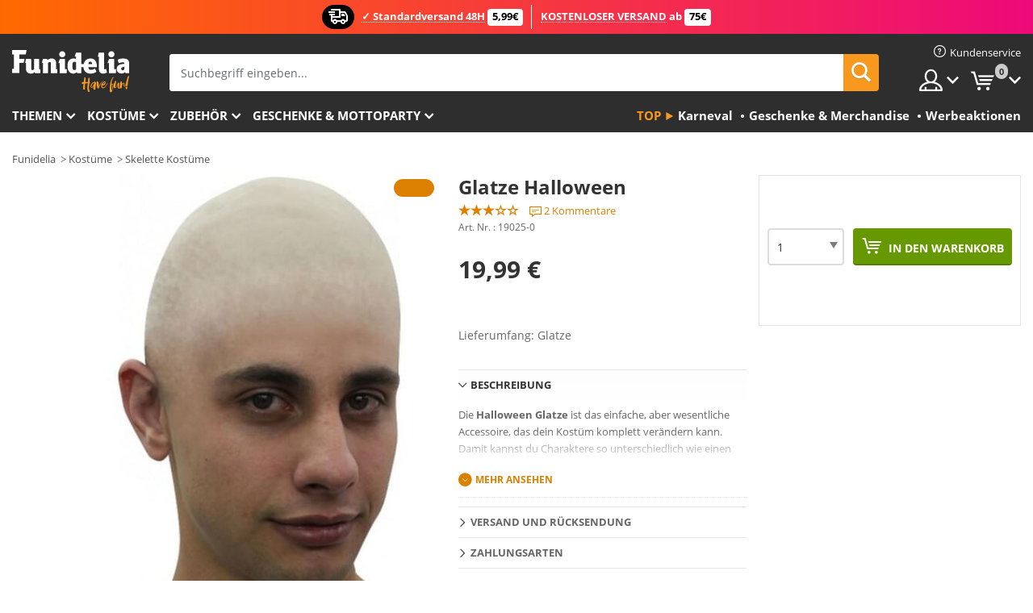

--- FILE ---
content_type: text/html; charset=UTF-8
request_url: https://www.funidelia.at/glatze-halloween-19025.html
body_size: 22654
content:

<!DOCTYPE html>
<!--[if gt IE 8]><!-->
<html class="no-js" lang="de-AT">
<!--<![endif]-->
<head>
    <title>Glatze Halloween | Funidelia</title>
    <meta charset="UTF-8">
<meta http-equiv="X-UA-Compatible" content="IE=edge">
<meta name="description" content="Gib deinem Halloween Makeup mit dieser Glatze Halloween einen blutigen Hauch und erschrecke all deine Freunde!">
<meta name="HandheldFriendly" content="True">
<meta name="apple-mobile-web-app-capable" content="yes">
<meta name="viewport" content="width=device-width,initial-scale=1,maximum-scale=1,minimum-scale=1,user-scalable=0">
<meta property="og:title" content="Glatze Halloween | Funidelia">
<meta property="og:url" content="https://www.funidelia.at/glatze-halloween-19025.html">
<meta property="og:type" content="article">
<meta property="og:image" content="https://static1.funidelia.com/25480-f4_big/glatze-halloween.jpg">
<meta property="og:description" content="Gib deinem Halloween Makeup mit dieser Glatze Halloween einen blutigen Hauch und erschrecke all deine Freunde!">
<meta property="og:site_name" content="Funidelia">
<meta name="twitter:card" content="summary_large_image">
<meta name="twitter:site" content="@funidelia">
<meta name="twitter:creator" content="@funidelia">
<meta name="twitter:title" content="Glatze Halloween | Funidelia">
<meta name="twitter:description" content="Gib deinem Halloween Makeup mit dieser Glatze Halloween einen blutigen Hauch und erschrecke all deine Freunde!">
<meta name="twitter:image" content="https://static1.funidelia.com/25480-f4_big/glatze-halloween.jpg">
<meta name="theme-color" content="#565656">
<meta name="msapplication-navbutton-color" content="#565656">
<meta name="apple-mobile-web-app-capable" content="yes">
<meta name="apple-mobile-web-app-status-bar-style" content="black">
<link href="https://www.funidelia.at/glatze-halloween-19025.html" rel="canonical">
<link href="https://www.funidelia.es/calva-halloween-19025.html" rel="alternate" hreflang="es-ES">
<link href="https://www.funidelia.be/protheses-crane-halloween-19025.html" rel="alternate" hreflang="fr-BE">
<link href="https://www.funidelia.fr/protheses-crane-halloween-19025.html" rel="alternate" hreflang="fr-FR">
<link href="https://www.funidelia.ch/glatze-halloween-19025.html" rel="alternate" hreflang="de-CH">
<link href="https://www.funidelia.ch/fr/protheses-crane-halloween-19025.html" rel="alternate" hreflang="fr-CH">
<link href="https://www.funidelia.ch/it/testa-calva-halloween-19025.html" rel="alternate" hreflang="it-CH">
<link href="https://www.funidelia.de/glatze-halloween-19025.html" rel="alternate" hreflang="de-DE">
<link href="https://www.funidelia.at/glatze-halloween-19025.html" rel="alternate" hreflang="de-AT">
<link href="https://www.funidelia.co.uk/halloween-bald-spot-19025.html" rel="alternate" hreflang="en-GB">
<link href="https://www.funidelia.ie/halloween-bald-spot-19025.html" rel="alternate" hreflang="en-IE">
<link href="https://www.funidelia.it/testa-calva-halloween-19025.html" rel="alternate" hreflang="it-IT">
<link href="https://www.funidelia.pt/careca-halloween-19025.html" rel="alternate" hreflang="pt-PT">
<link href="https://www.funidelia.nl/halloween-kale-plek-19025.html" rel="alternate" hreflang="nl-NL">
<link href="https://www.funidelia.com/halloween-bald-spot-19025.html" rel="alternate" hreflang="en-US">
<link href="https://www.funidelia.com/es/calva-halloween-19025.html" rel="alternate" hreflang="es-US">
<link href="https://www.funidelia.pl/ysina-halloween-19025.html" rel="alternate" hreflang="pl-PL">
<link href="https://www.funidelia.dk/halloween-skaldet-isse-og-make-up-tilbehor-19025.html" rel="alternate" hreflang="da-DK">
<link href="https://www.funidelia.se/flint-halloween-19025.html" rel="alternate" hreflang="sv-SE">
<link href="https://www.funidelia.cz/halloweensk-makeup-ple-19025.html" rel="alternate" hreflang="cs-CZ">
<link href="https://www.funidelia.cl/calva-halloween-19025.html" rel="alternate" hreflang="es-CL">
<link href="https://www.funidelia.co/calva-halloween-19025.html" rel="alternate" hreflang="es-CO">
<link href="https://www.funidelia.no/halloween-skallet-flekk-19025.html" rel="alternate" hreflang="nn-NO">
<link href="https://www.funidelia.fi/halloween-tekokalju-19025.html" rel="alternate" hreflang="fi-FI">
<link href="https://www.funidelia.mx/calva-halloween-19025.html" rel="alternate" hreflang="es-MX">
<link href="https://www.funidelia.pe/calva-halloween-19025.html" rel="alternate" hreflang="es-PE">
<link href="https://www.funidelia.ca/halloween-bald-spot-19025.html" rel="alternate" hreflang="en-CA">
<link href="https://www.funidelia.ca/fr/protheses-crane-halloween-19025.html" rel="alternate" hreflang="fr-CA">
<link href="https://www.funidelia.com.br/careca-halloween-19025.html" rel="alternate" hreflang="pt-BR">
<link href="https://www.funidelia.sg/halloween-bald-spot-19025.html" rel="alternate" hreflang="en-SG">
<link href="https://www.funidelia.co.il/qrht-mh-lyl-kl-hqdwsym-19025.html" rel="alternate" hreflang="he-IL">
<link href="https://www.funidelia.co.il/en/halloween-bald-spot-19025.html" rel="alternate" hreflang="en-IL">
<link href="https://www.funidelia.com.ua/hellouin-lisij-plama-19025.html" rel="alternate" hreflang="uk-UA">
<link href="https://www.funidelia.com.ua/ru/halloween-bald-spot-19025.html" rel="alternate" hreflang="ru-UA">
<link href="https://www.funidelia.co.nz/halloween-bald-spot-19025.html" rel="alternate" hreflang="en-NZ">
<link href="https://www.funidelia.com.au/halloween-bald-spot-19025.html" rel="alternate" hreflang="en-AU">
<link href="https://www.funidelia.ro/machiaj-i-chelie-halloween-19025.html" rel="alternate" hreflang="ro-RO">
<link href="https://www.funidelia.com.pa/calva-halloween-19025.html" rel="alternate" hreflang="es-PA">
<link href="https://www.funidelia.com.ar/calva-halloween-19025.html" rel="alternate" hreflang="es-AR">
<link href="https://www.funidelia.gr/halloween-bald-spot-19025.html" rel="alternate" hreflang="el-GR">
<link href="https://www.funidelia.hr/halloween-bald-spot-19025.html" rel="alternate" hreflang="hr-HR">
<link href="https://www.funidelia.jp/harouinnohagesupotto-19025.html" rel="alternate" hreflang="ja-JP">
<link href="https://www.funidelia.hu/halloween-bald-spot-19025.html" rel="alternate" hreflang="hu-HU">
<link href="https://www.funidelia.ph/halloween-bald-spot-19025.html" rel="alternate" hreflang="en-PH">
<link href="https://www.funidelia.sk/halloween-bald-spot-19025.html" rel="alternate" hreflang="sk-SK">
<link href="https://www.funidelia.ru/halloween-bald-spot-19025.html" rel="alternate" hreflang="ru-RU">
<link href="https://www.funidelia.bg/helouin-plesivo-petno-19025.html" rel="alternate" hreflang="bg-BG">
<link href="https://www.funidelia.ee/halloween-bald-spot-19025.html" rel="alternate" hreflang="et-EE">
<link href="https://www.funidelia.lt/halloween-bald-spot-19025.html" rel="alternate" hreflang="lt-LT">
<link href="https://www.funidelia.lv/halloween-bald-spot-19025.html" rel="alternate" hreflang="lv-LV">
<link href="https://www.funidelia.si/halloween-bald-spot-19025.html" rel="alternate" hreflang="sl-SL">
<link href="https://www.funidelia.es/calva-halloween-19025.html" rel="alternate" hreflang="es">
<link href="https://www.funidelia.fr/protheses-crane-halloween-19025.html" rel="alternate" hreflang="fr">
<link href="https://www.funidelia.de/glatze-halloween-19025.html" rel="alternate" hreflang="de">
<link href="https://www.funidelia.nl/halloween-kale-plek-19025.html" rel="alternate" hreflang="nl">
<link href="https://www.funidelia.com/halloween-bald-spot-19025.html" rel="alternate" hreflang="en">
<link href="https://www.funidelia.pt/careca-halloween-19025.html" rel="alternate" hreflang="pt">
<link href="https://www.funidelia.it/testa-calva-halloween-19025.html" rel="alternate" hreflang="it">
<link href="https://static1.funidelia.com" rel="preconnect" crossorigin="">
<link href="https://static1.funidelia.com" rel="dns-prefetch">
<link href="/newfront/css/funidelia6/fancybox.min.css" rel="stylesheet">
<link href="/newfront/css/funidelia6/bootstrap-datetimepicker.min.css" rel="stylesheet">
<link href="/newfront/css/funidelia6/global.css" rel="stylesheet">
<link href="/newfront/css/funidelia6/cookieconsent.css" rel="stylesheet">
<style>[class^="size-"], [class*=" size-"] { background: transparent url("/img/int/de/comments-size2.png") 0px 0px no-repeat; }
#size  { background: url("/img/int/de/comments-size2.png") no-repeat scroll 0 -49px transparent; height: 36px; width: 170px; }
 
.tooltip-select .dropdown-menu { min-width: 290px; }
</style>
<script src="/newfront/js/funidelia6/cookie-consent-didomi.js" defer></script>
<script src="//widget.trustpilot.com/bootstrap/v5/tp.widget.bootstrap.min.js" async></script>
<script src="/newfront/js/funidelia6/libs/jquery.js"></script>
<script src="/newfront/js/funidelia6/libs/lazysizes.min.js"></script>
<script type="text/javascript">window.didomiConfig = { languages: { enabled: ['de'], default: 'de' } };</script>    <meta name="csrf-param" content="_csrf">
    <meta name="csrf-token" content="VHZKd1JvZHo/OxVAIjwITD4GBEFgAhwSN1svRws2MTkxFAsRNhkOKw==">
    <!-- Fonts -->
    <style>
        /* ------------------------------------------------------ */
        /* FONTS */
        /* ------------------------------------------------------ */
        @font-face {
            font-display: swap;
            font-family: 'Open Sans';
            font-style: normal;
            font-weight: 400;
            src: local('Open Sans'), local('OpenSans'), url(https://fonts.gstatic.com/s/opensans/v13/K88pR3goAWT7BTt32Z01mxJtnKITppOI_IvcXXDNrsc.woff2) format('woff2');
            unicode-range: U+0460-052F, U+20B4, U+2DE0-2DFF, U+A640-A69F
        }

        @font-face {
            font-display: swap;
            font-family: 'Open Sans';
            font-style: normal;
            font-weight: 400;
            src: local('Open Sans'), local('OpenSans'), url(https://fonts.gstatic.com/s/opensans/v13/RjgO7rYTmqiVp7vzi-Q5URJtnKITppOI_IvcXXDNrsc.woff2) format('woff2');
            unicode-range: U+0400-045F, U+0490-0491, U+04B0-04B1, U+2116
        }

        @font-face {
            font-display: swap;
            font-family: 'Open Sans';
            font-style: normal;
            font-weight: 400;
            src: local('Open Sans'), local('OpenSans'), url(https://fonts.gstatic.com/s/opensans/v13/LWCjsQkB6EMdfHrEVqA1KRJtnKITppOI_IvcXXDNrsc.woff2) format('woff2');
            unicode-range: U+1F00-1FFF
        }

        @font-face {
            font-display: swap;
            font-family: 'Open Sans';
            font-style: normal;
            font-weight: 400;
            src: local('Open Sans'), local('OpenSans'), url(https://fonts.gstatic.com/s/opensans/v13/xozscpT2726on7jbcb_pAhJtnKITppOI_IvcXXDNrsc.woff2) format('woff2');
            unicode-range: U+0370-03FF
        }

        @font-face {
            font-display: swap;
            font-family: 'Open Sans';
            font-style: normal;
            font-weight: 400;
            src: local('Open Sans'), local('OpenSans'), url(https://fonts.gstatic.com/s/opensans/v13/59ZRklaO5bWGqF5A9baEERJtnKITppOI_IvcXXDNrsc.woff2) format('woff2');
            unicode-range: U+0102-0103, U+1EA0-1EF9, U+20AB
        }

        @font-face {
            font-display: swap;
            font-family: 'Open Sans';
            font-style: normal;
            font-weight: 400;
            src: local('Open Sans'), local('OpenSans'), url(https://fonts.gstatic.com/s/opensans/v13/u-WUoqrET9fUeobQW7jkRRJtnKITppOI_IvcXXDNrsc.woff2) format('woff2');
            unicode-range: U+0100-024F, U+1E00-1EFF, U+20A0-20AB, U+20AD-20CF, U+2C60-2C7F, U+A720-A7FF
        }

        @font-face {
            font-display: swap;
            font-family: 'Open Sans';
            font-style: normal;
            font-weight: 400;
            src: local('Open Sans'), local('OpenSans'), url(https://fonts.gstatic.com/s/opensans/v13/cJZKeOuBrn4kERxqtaUH3VtXRa8TVwTICgirnJhmVJw.woff2) format('woff2');
            unicode-range: U+0000-00FF, U+0131, U+0152-0153, U+02C6, U+02DA, U+02DC, U+2000-206F, U+2074, U+20AC, U+2212, U+2215, U+E0FF, U+EFFD, U+F000
        }

        @font-face {
            font-display: swap;
            font-family: 'Open Sans';
            font-style: normal;
            font-weight: 700;
            src: local('Open Sans Bold'), local('OpenSans-Bold'), url(https://fonts.gstatic.com/s/opensans/v13/k3k702ZOKiLJc3WVjuplzK-j2U0lmluP9RWlSytm3ho.woff2) format('woff2');
            unicode-range: U+0460-052F, U+20B4, U+2DE0-2DFF, U+A640-A69F
        }

        @font-face {
            font-display: swap;
            font-family: 'Open Sans';
            font-style: normal;
            font-weight: 700;
            src: local('Open Sans Bold'), local('OpenSans-Bold'), url(https://fonts.gstatic.com/s/opensans/v13/k3k702ZOKiLJc3WVjuplzJX5f-9o1vgP2EXwfjgl7AY.woff2) format('woff2');
            unicode-range: U+0400-045F, U+0490-0491, U+04B0-04B1, U+2116
        }

        @font-face {
            font-display: swap;
            font-family: 'Open Sans';
            font-style: normal;
            font-weight: 700;
            src: local('Open Sans Bold'), local('OpenSans-Bold'), url(https://fonts.gstatic.com/s/opensans/v13/k3k702ZOKiLJc3WVjuplzBWV49_lSm1NYrwo-zkhivY.woff2) format('woff2');
            unicode-range: U+1F00-1FFF
        }

        @font-face {
            font-display: swap;
            font-family: 'Open Sans';
            font-style: normal;
            font-weight: 700;
            src: local('Open Sans Bold'), local('OpenSans-Bold'), url(https://fonts.gstatic.com/s/opensans/v13/k3k702ZOKiLJc3WVjuplzKaRobkAwv3vxw3jMhVENGA.woff2) format('woff2');
            unicode-range: U+0370-03FF
        }

        @font-face {
            font-display: swap;
            font-family: 'Open Sans';
            font-style: normal;
            font-weight: 700;
            src: local('Open Sans Bold'), local('OpenSans-Bold'), url(https://fonts.gstatic.com/s/opensans/v13/k3k702ZOKiLJc3WVjuplzP8zf_FOSsgRmwsS7Aa9k2w.woff2) format('woff2');
            unicode-range: U+0102-0103, U+1EA0-1EF9, U+20AB
        }

        @font-face {
            font-display: swap;
            font-family: 'Open Sans';
            font-style: normal;
            font-weight: 700;
            src: local('Open Sans Bold'), local('OpenSans-Bold'), url(https://fonts.gstatic.com/s/opensans/v13/k3k702ZOKiLJc3WVjuplzD0LW-43aMEzIO6XUTLjad8.woff2) format('woff2');
            unicode-range: U+0100-024F, U+1E00-1EFF, U+20A0-20AB, U+20AD-20CF, U+2C60-2C7F, U+A720-A7FF
        }

        @font-face {
            font-display: swap;
            font-family: 'Open Sans';
            font-style: normal;
            font-weight: 700;
            src: local('Open Sans Bold'), local('OpenSans-Bold'), url(https://fonts.gstatic.com/s/opensans/v13/k3k702ZOKiLJc3WVjuplzOgdm0LZdjqr5-oayXSOefg.woff2) format('woff2');
            unicode-range: U+0000-00FF, U+0131, U+0152-0153, U+02C6, U+02DA, U+02DC, U+2000-206F, U+2074, U+20AC, U+2212, U+2215, U+E0FF, U+EFFD, U+F000
        }

        @font-face {
            font-family: 'iconfuni';
            font-display: swap;
            src: url('https://static1.funidelia.com/fonts/funidelia6/iconfuni.eot?m8h5y2');
            src: url('https://static1.funidelia.com/fonts/funidelia6/iconfuni.eot?m8h5y2#iefix') format('embedded-opentype'),
            url('https://static1.funidelia.com/fonts/funidelia6/iconfuni.ttf?m8h5y2') format('truetype'),
            url('https://static1.funidelia.com/fonts/funidelia6/iconfuni.woff?m8h5y2') format('woff'),
            url('https://static1.funidelia.com/fonts/funidelia6/iconfuni.svg?m8h5y2#iconfuni') format('svg');
            font-weight: normal;
            font-style: normal;
        }
    </style>


    <!-- I: Pixels Header -->
    <!-- I: GOOGLE ANALYTICS -->
<script type="text/javascript">
    
    function getCookie(k){ return(document.cookie.match('(^|; )'+k+'=([^;]*)')||0)[2] }
  if (typeof ga !== 'undefined') {
        ga('create', 'UA-42548431-1', 'auto');
        ga('require', 'displayfeatures');
        // AB Test variable
        ga('set', 'dimension4', 'Control');
        // Multilanguage custom dimension
      (function(window) {
          var d=(window.location.host).split("."); d=d[d.length-1];
          if(d==='ch' && typeof ga!=='undefined') {
              var p=(window.location.pathname).split("/"); p=(p.length>1)? p[1]:p;
              if(p.match(/^[a-zA-Z]{2}$/gi))
                    ga('set', 'dimension5', p);
            }
        })(window);
        // ClientID cookie to custom dimension
      (function(clientId) {
          if(typeof clientId!=='undefined' && clientId!=='') {
              var c=(clientId.split(".")[2] + '.' + clientId.split(".")[3]);
                ga('set', 'dimension6', c);
            }
        })(getCookie('_ga'));

        // Send the page view
        ga('send', 'pageview');
        ga('require', 'ecommerce');
    }
</script>
<!-- F: GOOGLE ANALYTICS -->
    <!-- F: Pixels Header -->
    <meta name="format-detection" content="telephone=no">

    <link rel="shortcut icon" href="https://static1.funidelia.com/img/icons/funidelia6/favicon.ico"/>
    <link rel="apple-touch-icon" sizes="57x57"
          href="https://static1.funidelia.com/img/icons/funidelia6/apple-touch-icon-57x57.png">
    <link rel="apple-touch-icon" sizes="72x72"
          href="https://static1.funidelia.com/img/icons/funidelia6/apple-touch-icon-72x72.png">
    <link rel="apple-touch-icon" sizes="114x114"
          href="https://static1.funidelia.com/img/icons/funidelia6/apple-touch-icon-114x114.png">
    <link rel="apple-touch-icon" sizes="144x144"
          href="https://static1.funidelia.com/img/icons/funidelia6/apple-touch-icon-144x144.png">
    <link rel="apple-touch-icon" sizes="60×60"
          href="https://static1.funidelia.com/img/icons/funidelia6/touch-icon-iphone-60x60.png">
    <link rel="apple-touch-icon" sizes="76×76"
          href="https://static1.funidelia.com/img/icons/funidelia6/touch-icon-ipad-76x76.png">
    <link rel="apple-touch-icon" sizes="120×120"
          href="https://static1.funidelia.com/img/icons/funidelia6/touch-icon-iphone-retina-120x120.png">
    <link rel="apple-touch-icon" sizes="152×152"
          href="https://static1.funidelia.com/img/icons/funidelia6/touch-icon-ipad-retina-152x152.png">
    <link rel="apple-touch-icon" sizes="180×180"
          href="https://static1.funidelia.com/img/icons/funidelia6/apple-touch-icon-180x180.png">
    <link rel="icon" sizes="192×192" href="https://static1.funidelia.com/img/icons/funidelia6/touch-icon-192x192.png">
    <link rel="icon" sizes="128×128" href="https://static1.funidelia.com/img/icons/funidelia6/touch-icon-128x128.png">

    </head>
<body id="product-page">
<!-- Google Tag Manager -->
<script>                    
                    dataLayer = window.dataLayer||[];
                    dataLayer.push({"id_product":"19025","avgval":"3.0000","numval":"2","id_shop":8,"id_lang":4,"store":"at","currency":"EUR","environment":"PRO","vertexModeShopEnabled":1,"vertexModeLangEnabled":1,"vertexEventShops":["1","2","4","6","7","8","9","10","11","12","13","16","20","21","24","29","39","42","43","48","50","52"],"vertexEventLangs":["1","2","3","4","5","6","7","8","9","10","11","14","23","26","27","29","30","31"],"languageCode":"de-AT","testAbName":"","id_testab_segment":"","pageCategory":"product"});
                    function gtag(){dataLayer.push(arguments);}
                    gtag('js', new Date());
                </script><script>
                window.dataLayer = window.dataLayer || [];
                function gtag(){dataLayer.push(arguments);}
                gtag('config', {
                    'allow_enhanced_conversions': true
                });
                var enhanced_conversion_data = {};
                </script>
                <!-- Google tag (gtag.js) -->
                <script async src='https://www.googletagmanager.com/gtag/js?id=AW-941662587'></script>
                <script>
                window.dataLayer = window.dataLayer || [];
                function gtag(){dataLayer.push(arguments);}
                gtag('js', new Date());
                gtag('config', 'AW-941662587');
                </script><noscript><iframe src="//www.googletagmanager.com/ns.html?id=GTM-N8KPQTWX"
                height="0" width="0" style="display:none;visibility:hidden"></iframe></noscript>
                <script>(function(w,d,s,l,i){w[l]=w[l]||[];w[l].push({'gtm.start':
                new Date().getTime(),event:'gtm.js'});var f=d.getElementsByTagName(s)[0],
                j=d.createElement(s),dl=l!='dataLayer'?'&l='+l:'';j.async=true;j.src=
                '//www.googletagmanager.com/gtm.js?id='+i+dl;f.parentNode.insertBefore(j,f);
                })(window,document,'script','dataLayer','GTM-N8KPQTWX');</script><!-- End Google Tag Manager -->
<script type="text/javascript">var languageItems=(function(){var _languages={"d4a8968f52233729744797511ed0b4c0":"Möchten Sie wirklich diese Produkte löschen?","80ebdccece38141cd9c0f9b3b623091f":"Möchten Sie wirklich dieses Produkt löschen?","074b03b4412887edb3e3a82e13af0805":"Sprache: {name}","c9cc8cce247e49bae79f15173ce97354":"Speichern","d3d2e617335f08df83599665eef8a418":"Schließen","2c001e112362cf23b3ae510a082bfd2f":"Mehr ansehen","92eb39a1407d02c39fc0403548241472":"Schließen","c505a523b530a1d6cbe1032888faf4cf":"Alle Optionen anzeigen","dc52ced9d4cb3e54bc844d244eabf16e":"Verbergen","a1bb4005c97d90c2b9e6e5e70aeb4a39":"Siehe Produktbeschreibung","89de7cdf72ec3e86dc4e9f855cceceeb":"Größe","d20f652b79b41449b66aaa14831b6b12":"Kaufen","4cb47e60921d2f6c40e1983714081495":"Suchtipps","9cfefed8fb9497baa5cd519d7d2bb5d7":"in"};return{getLanguageItems:function(){return _languages;}};})();</script>
<!-- HEADER START -->
<script type="application/ld+json">{"@context":"http:\/\/schema.org\/","@type":"Organization","name":"Funidelia","legalName":"FUNIGLOBAL DEVELOPMENTS SL","url":"https:\/\/www.funidelia.info","logo":"https:\/\/www.funidelia.at\/img\/global\/funidelia_logo.png","brand":{"@type":"Brand","name":"Funidelia","logo":"https:\/\/www.funidelia.at\/img\/global\/funidelia_logo.png","slogan":"Have Fun!","url":"https:\/\/www.funidelia.at\/"}}</script><header id="header">
    <section id="header-msg" class="wc2">
	<div class="phase1">
		<span class="ico"><i class="ico-send-ng"></i>&nbsp;</span> 
 
			<span class="txt-h1">✓ Standardversand 48H</span>
		 
			<span class="txt-h2">5,99€</span>
	</div>
 
		<div class="phase2">
 
				<span class="txt-h1">KOSTENLOSER VERSAND</span>
			ab 
 
				<span class="txt-h2">75€</span>
		</div>
		<script type="text/javascript">
			var limit_date = '2026-12-31 23:59:59';
		</script>
</section>
    <div id="header-ctt" class="container">
        <h2 id="header-brand"><a href="/" title="Zur Startseite gehen">Funidelia ist dein online shop für Kostüme und Zubehör.</a></h2>
        <section id="header-nav">
			<ul class="header-nav-menu">
				<li class="head-client"><a href="/faq/kundenservice" title="Kundenservice" class="opt" ><i class="ico-hn-client"></i><span class="txt">Kundenservice</span></a></li>
				<li class="head-sep"></li>
				<li class="head-search"><a href="#" title="Suchen" class="opt js-head-search"><span class="txt">Suchen</span></a></li>
				<li class="head-user dropdown">
					<a class="opt dropdown-toggle" data-toggle="dropdown" aria-haspopup="true" aria-expanded="false" title="Mein Konto"><span class="txt">Mein Konto</span></a>
					<div class="dropdown-menu dropdown-menu-right">
						<div id="my-account-login-form" style="display: block;">
							<span class="hidden">Im Konto anmelden:</span>
							<form id="loginForm-header" name="loginForm" method="POST" action="/index.php?controller=authentication" class="form">
								<fieldset>
									<div class="form-group">
										<label for="loginForm-cps-email">E-Mail:</label>
										<input type="text" name="email" id="loginForm-cps-email" value="" class="form-control">
									</div>
									<div class="form-group">
										<label for="loginForm-cps-password">Passwort:</label>
										<input type="password" name="passwd" id="loginForm-cps-password" value="" class="form-control" />
									</div>
									<div class="form-group">
										<input type="submit" id="loginForm-header-submit" name="SubmitLogin" class="btn-form" value="Anmelden" />
										<span class="link" data-ref="/index.php?controller=password" onclick="window.location.href=this.getAttribute('data-ref');"
                                              title="Erhalten Sie ein neues Passwort">
                                            Passwort vergessen                                        </span>
									</div>
								</fieldset>
							</form>
						</div>
					</div>
				</li>
					<li id="cart" class="head-cart dropdown">
						<a href="https://www.funidelia.at/karten" title="Warenkorb" class="opt dropdown-toggle active" data-toggle="dropdown" id="slidecartBtn"><span class="txt">Warenkorb</span> <span class="badged num funi-blockcartbadge">&nbsp;</span></a>

						<div id="slidecart" class="slidecart dropdown-menu dropdown-menu-right">
							<span class="dropdown-header">Warenkorb</span>
							<div class="dropdown-padd">
                                <div class="lazyloading"></div>
							</div>
						</div>
					</li>
			</ul>
        </section>
		<section id="header-search">
			<div class="search-form">

				<form id="searhForm-header" action="/search" method="get">
					<fieldset>
						<div class="search-group">
							<label for="query">Suchen nach:</label>
							<input type="text" id="searchForm-query-header" name="query" class="form-control" placeholder="Suchbegriff eingeben..." />
							<input type="reset" value="x" class="searchForm-reset-header" />
							<span class="search-group-btn">
								<button type="submit" id="searchForm-submit-header" class="btn btn-search">
									<i class="icf-search"></i><span class="txt">Suchen</span>
								</button>
							</span>
						</div>
					</fieldset>
				</form>
			</div>
		</section>
<section id="header-menu">
	<a id="slidemenuBtn" href="#slidemenu" title="Was möchten Sie kaufen?" class="opt-menu dropdown-toggle"><span class="txt">Was möchten Sie kaufen?</span></a>
	<div id="slidemenu" >
		<div class="header-menu-responsive dropdown-menu">
			<ul class="header-menu-movil clearfix">
				<li class="opt-movil "><a title="Zurück gehen" class="sidr-close-window opt-back">Zurück gehen</a></li>
				<li class="opt-movil "><a title="Mein Konto" id="menu-movil-user-btn"  class="opt-user">Mein Konto</a></li>
				
				<li id="header-movil-user" class="clearfix">
					<div id="my-account-login-form-mobile" style="display: block;">
						<span class="hidden">Im Konto anmelden:</span>
						<form id="loginFormMobile" name="loginForm" method="POST" action="/index.php?controller=authentication&back=https://www.funidelia.at/glatze-halloween-19025.html"  class="form">
							<fieldset>
								<div class="form-group">
									<label for="loginFormMobile-cps-email">E-Mail:</label>
									<input type="text" name="email" id="loginFormMobile-cps-email" value="" class="form-control">
								</div>
								<div class="form-group">
									<label for="loginFormMobile-cps-password">Passwort:</label>
									<input type="password" name="passwd" id="loginFormMobile-cps-password" value="" class="form-control" />
								</div>
								<input type="submit" id="loginFormMobile-submit" name="SubmitLogin" class="btn-form" value="Anmelden" />
                                <span class="link" data-ref="/index.php?controller=password" onclick="window.location.href=this.getAttribute('data-ref');"
                                      title="Erhalten Sie ein neues Passwort">
                                    Passwort vergessen                                </span>
							</fieldset>
						</form>
					</div>
				</li>
				
			</ul>
				<ul class="header-menu-nav clearfix">
					<li class="opt-links">
						<div class="menu-h2"><a href="#" title="Mehr Produkte">Top</a></div>
						<div class="dropdown clearfix">
							<div class="fdo clearfix">
								<ul class="clearfix">
											<li>
			<a href="/kostuemevents/karneval/5866" title="Karneval Und Faschings Kostüme" ><img data-src="https://static1.funidelia.com/img/fr_landing_block/funidelia6/landings/20170202_MENULINKS_CARNAVAL_DE_CH.gif" alt="Karneval" class="img lazyload"><span class="txt">Karneval</span></a>
    	</li>
		<li>
			<a href="/geschenke-geek/6235" title="Geschenke & Merchandise" ><img data-src="https://static1.funidelia.com/img/fr_landing_block/funidelia6/landings/20181029_MENULINKS_MERCHAND_REGALOSFRIKIS_DE.gif" alt="Geschenke & Merchandise" class="img lazyload"><span class="txt">Geschenke & Merchandise</span></a>
    	</li>
		<li>
			<a href="/funidelia-outlet/8822" title="Werbeaktionen" ><img data-src="https://static1.funidelia.com/img/fr_landing_block/funidelia6/landings/20250708_MENULINKS_PROMOCIONES_DE.jpg" alt="Werbeaktionen" class="img lazyload"><span class="txt">Werbeaktionen</span></a>
    	</li>
								</ul>
							</div>
						</div>
					</li>					
						<li class="opt-normal">
							<div class="menu-h2">
								<a href="/kostueme/951" title="Themen" >Themen</a>
							</div>
							<div class="dropdown">
								<div class="fdo clearfix">
										<div class="header-menu-cat">
											<div class="menu-column-title">
													<a title="Wir empfehlen:" >Wir empfehlen:</a>
											</div>
												<ul class="lst-cats">
															<li>
			<a class="gae-menu-mob" href="#" title=""></a>
		</li>
												</ul>
													</div>
													<div class="header-menu-tags ">
                                                        <div class="draggable-module">
                                                        													<div class="menu-column-title">
															<a title="🎉 Top Kostüme" >🎉 Top Kostüme</a>
									
													</div>
													<ul class="lst-tags clearfix">
																<li>
			<a href="/kostueme/tiere-insekten/3513" title="Tiere Kostüme">Tiere</a>
		</li>
		<li>
			<a href="/thema/polizei/4964" title="Polizei Kostüme">Polizei</a>
		</li>
		<li>
			<a href="/kostueme/piraten/3327" title="Piraten Kostüme">Piraten</a>
		</li>
		<li>
			<a href="/kostueme/essen-trinken/3514" title="Essen & Trinken Kostüme">Essen & Trinken</a>
		</li>
		<li>
			<a href="/thema/obst-fruechte/1270" title="Obst & Früchte Kostüme">Obst & Früchte</a>
		</li>
		<li>
			<a href="/kostueme/berufe/3508" title="Berufe Kostüme">Berufe</a>
		</li>
		<li>
			<a href="/kostueme/clowns-zirkus/3314" title="Clowns & Zirkus Kostüme">Clowns & Zirkus</a>
		</li>
		<li>
			<a href="/kostueme/games/3510" title="Videospiele Kostüme">Videospiele</a>
		</li>
		<li>
			<a href="/thema/steampunk/1482" title="Steampunk Kostüme">Steampunk</a>
		</li>
													</ul>
                                                        </div>
                                                        <div class="draggable-module">
                                                        													<div class="menu-column-title">
															<a title="🦸 Superhelden & Bösewichte Kostüme" >🦸 Superhelden & Bösewichte Kostüme</a>
									
													</div>
													<ul class="lst-tags clearfix">
																<li>
			<a href="/kostueme/batman/3050" title="Batman Kostüme">Batman</a>
		</li>
		<li>
			<a href="/thema/der-joker/4544" title="Joker Kostüme">Joker</a>
		</li>
		<li>
			<a href="/kostueme/harley-quinn/5196" title="Harley Quinn Kostüme">Harley Quinn</a>
		</li>
		<li>
			<a href="/kostueme/superman/3384" title="Superman Kostüme">Superman</a>
		</li>
		<li>
			<a href="/kostueme/wonder-woman/3444" title="Wonder Woman Kostüme">Wonder Woman</a>
		</li>
		<li>
			<a href="/kostueme/captain-america/3082" title="Captain America Kostüme">Captain America</a>
		</li>
		<li>
			<a href="/kostueme/catwoman/5711" title="Catwoman Kostüme">Catwoman</a>
		</li>
		<li>
			<a href="/kostueme/flash/3161" title="Flash Kostüme">Flash</a>
		</li>
		<li>
			<a href="/kostueme/power-rangers/3335" title="Power Rangers Kostüme">Power Rangers</a>
		</li>
		<li>
			<a href="/kostueme/spiderman/3376" title="Spiderman Kostüme">Spiderman</a>
		</li>
		<li>
			<a href="/kostueme/ninja-turtles/3240" title="Ninja Turtles Kostüme">Ninja Turtles</a>
		</li>
		<li>
			<a href="/kostueme/superhelden/3509" title="Alle Superhelden Kostüme">Alle Superhelden Kostüme</a>
		</li>
													</ul>
                                                        </div>
													</div>
													<div class="header-menu-tags ">
                                                        <div class="draggable-module">
                                                        													<div class="menu-column-title">
															<a title="⌛️ Jahrzehnte" >⌛️ Jahrzehnte</a>
									
													</div>
													<ul class="lst-tags clearfix">
																<li>
			<a href="/kostueme/charleston-20er-jahre-gangster-kabarett/3031" title="20er Jahre: Gangster & Kabarett Kostüme">20er Jahre: Gangster & Kabarett</a>
		</li>
		<li>
			<a href="/kostueme/50er-jahre-rock-roll/3034" title="50er Jahre: Rock & Roll Kostüme">50er Jahre: Rock & Roll</a>
		</li>
		<li>
			<a href="/kostueme/60er-jahre-hippie/3035" title="60er Jahre: Hippies Kostüme">60er Jahre: Hippies</a>
		</li>
		<li>
			<a href="/kostueme/70er-jahre-disco-musik-pumps/3036" title="70er Jahre: Disco Musik Kostüme">70er Jahre: Disco Musik</a>
		</li>
		<li>
			<a href="/kostueme/80er-jahre-pop-musik/3037" title="80er und 90er Jahre: Pop Musik Kostüme">80er und 90er Jahre: Pop Musik</a>
		</li>
		<li>
			<a href="/kostueme/jahrzehnte/3497" title="Alle Jahrzehnte Kostüme">Alle Jahrzehnte Kostüme</a>
		</li>
													</ul>
                                                        </div>
                                                        <div class="draggable-module">
                                                        													<div class="menu-column-title">
															<a title="⚔️  Epochen & Geschichte" >⚔️  Epochen & Geschichte</a>
									
													</div>
													<ul class="lst-tags clearfix">
																<li>
			<a href="/kostueme/roemer/3354" title="Rom Kostüme">Rom</a>
		</li>
		<li>
			<a href="/thema/wikinger/1540" title="Wikinger Kostüme">Wikinger</a>
		</li>
		<li>
			<a href="/thema/aegypten/1230" title="Ägypten Kostüme">Ägypten</a>
		</li>
		<li>
			<a href="/kostueme/mittelalter/3276" title="Mittelalter Kostüme">Mittelalter</a>
		</li>
		<li>
			<a href="/thema/hoehlenmenschen/1188" title="Höhlenmenschen Kostüme">Höhlenmenschen</a>
		</li>
		<li>
			<a href="/kostueme/western/3507" title="Western Kostüme">Western</a>
		</li>
		<li>
			<a href="/kostueme/kulturen-traditionen/3506" title="Alle Kulturen & Traditionen Kostüme">Alle Kulturen & Traditionen Kostüme</a>
		</li>
													</ul>
                                                        </div>
                                                        <div class="draggable-module">
                                                        													<div class="menu-column-title">
															<a title="🎬 Film und Serien" >🎬 Film und Serien</a>
									
													</div>
													<ul class="lst-tags clearfix">
																<li>
			<a href="/squid-game-kostume/8830" title="Squid Game Kostüme">Squid Game</a>
		</li>
		<li>
			<a href="/kostueme/harry-potter/3189" title="Harry Potter Kostüme">Harry Potter</a>
		</li>
		<li>
			<a href="/thema/minions/1286" title="Minions Kostüme">Minions</a>
		</li>
		<li>
			<a href="/peaky-blinders-kostume/8662" title="Peaky Blinders Kostüme">Peaky Blinders</a>
		</li>
		<li>
			<a href="/kostueme/grease/3179" title="Grease Kostüme">Grease</a>
		</li>
		<li>
			<a href="/kostueme/der-herr-der-ringe/3142" title="Der Herr der Ringe Kostüme">Der Herr der Ringe</a>
		</li>
		<li>
			<a href="/kostueme/charlie-die-schokoladenfabrik/3086" title="Charlie und die Schokoladenfabrik Kostüme">Charlie und die Schokoladenfabrik</a>
		</li>
		<li>
			<a href="/kostueme/der-zauberer-von-oz/3138" title="Der Zauberer von Oz Kostüme">Der Zauberer von Oz</a>
		</li>
		<li>
			<a href="/kostueme/star-wars/3378" title="Star Wars Kostüme">Star Wars</a>
		</li>
		<li>
			<a href="/kostueme/alice-im-wunderland/3017" title="Alice im Wunderland Kostüme">Alice im Wunderland</a>
		</li>
		<li>
			<a href="/kostueme/sesamstrasse/3049" title="Sesamstraße & The Muppets Kostüme">Sesamstraße & The Muppets</a>
		</li>
		<li>
			<a href="/kostueme/disney-prinzessinnen/3503" title="Disney Prinzessinnen Kostüme">Disney Prinzessinnen</a>
		</li>
		<li>
			<a href="/kostueme/disney/3543" title="Alle Disney Kostüme">Alle Disney Kostüme</a>
		</li>
		<li>
			<a href="/kostueme/film-und-serien/3502" title="Alle Film und Serien Kostüme">Alle Film und Serien Kostüme</a>
		</li>
													</ul>
                                                        </div>
													</div>
													<div class="header-menu-tags ">
                                                        <div class="draggable-module">
                                                        													<div class="menu-column-title">
															<a title="📺 Zeichentrickfilm" >📺 Zeichentrickfilm</a>
									
													</div>
													<ul class="lst-tags clearfix">
																<li>
			<a href="/kostueme/geschichten-von-ladybug/5984" title="Miraculous Ladybug Kostüme">Miraculous Ladybug</a>
		</li>
		<li>
			<a href="/kostueme/dragon-ball/3121" title="Dragon Ball Kostüme">Dragon Ball</a>
		</li>
		<li>
			<a href="/mascha-und-der-bar-kostume/7400" title="Mascha und der Bär Kostüme">Mascha und der Bär</a>
		</li>
		<li>
			<a href="/kostueme/pj-masks-pyjamahelden/6145" title="PJ Masks Kostüme">PJ Masks</a>
		</li>
		<li>
			<a href="/kostueme/paw-patrol/3517" title="PAW Patrol Kostüme">PAW Patrol</a>
		</li>
		<li>
			<a href="/kostueme/die-schluempfe/3260" title="Die Schlümpfe Kostüme">Die Schlümpfe</a>
		</li>
		<li>
			<a href="/kostueme/popeye/3334" title="Popeye Kostüme">Popeye</a>
		</li>
		<li>
			<a href="/kostueme/familie-feuerstein/3259" title="Familie Feuerstein Kostüme">Familie Feuerstein</a>
		</li>
		<li>
			<a href="/kostueme/scooby-doo/3360" title="Scooby Doo Kostüme">Scooby Doo</a>
		</li>
		<li>
			<a href="/kostueme/zeichentrickfilm/3501" title="Alle Zeichentrickfilm Kostüme">Alle Zeichentrickfilm Kostüme</a>
		</li>
													</ul>
                                                        </div>
                                                        <div class="draggable-module">
                                                        													<div class="menu-column-title">
															<a title="🎉 Mehr Karnevalskostüme" >🎉 Mehr Karnevalskostüme</a>
									
													</div>
													<ul class="lst-tags clearfix">
																<li>
			<a href="/kostueme/tiere-insekten/3513" title="Tiere Kostüme">Tiere</a>
		</li>
		<li>
			<a href="/thema/polizei/4964" title="Polizei Kostüme">Polizei</a>
		</li>
		<li>
			<a href="/kostueme/piraten/3327" title="Piraten Kostüme">Piraten</a>
		</li>
		<li>
			<a href="/kostueme/essen-trinken/3514" title="Essen & Trinken Kostüme">Essen & Trinken</a>
		</li>
		<li>
			<a href="/thema/obst-fruechte/1270" title="Obst & Früchte Kostüme">Obst & Früchte</a>
		</li>
		<li>
			<a href="/kostueme/berufe/3508" title="Berufe Kostüme">Berufe</a>
		</li>
		<li>
			<a href="/kostueme/clowns-zirkus/3314" title="Clowns & Zirkus Kostüme">Clowns & Zirkus</a>
		</li>
		<li>
			<a href="/kostueme/games/3510" title="Videospiele Kostüme">Videospiele</a>
		</li>
		<li>
			<a href="/thema/steampunk/1482" title="Steampunk Kostüme">Steampunk</a>
		</li>
		<li>
			<a href="/kostueme/lustige-originelle/3515" title="Lustige und Originelle Kostüme">Lustige und Originelle</a>
		</li>
		<li>
			<a href="/kostueme/aufblasbare/6205" title="Aufblasbare Kostüme Kostüme">Aufblasbare Kostüme</a>
		</li>
													</ul>
                                                        </div>
                                                        <div class="draggable-module">
                                                        													<div class="menu-column-title">
															<a title="🥳 Mottoparty" >🥳 Mottoparty</a>
									
													</div>
													<ul class="lst-tags clearfix">
																<li>
			<a href="/kostuemevents/karneval/5866" title="Karneval und Faschings Kostüme">Karneval und Faschings</a>
		</li>
		<li>
			<a href="/kostueme/halloween/3532" title="Halloween Kostüme">Halloween</a>
		</li>
		<li>
			<a href="/kostuemevents/junggesellenabschiede/5868" title="Junggesellenabschiede Kostüme">Junggesellenabschiede</a>
		</li>
		<li>
			<a href="/kostuemevents/oktoberfest/5874" title="Oktoberfest Kostüme">Oktoberfest</a>
		</li>
		<li>
			<a href="/kostuemevents/st-patrick/5876" title="St. Patrick Kostüme">St. Patrick</a>
		</li>
		<li>
			<a href="/kostuemevents/weihnachten/5872" title="Weihnachten Kostüme">Weihnachten</a>
		</li>
													</ul>
                                                        </div>
									</div>
								</div>
								<ul class="all">
									<li class="all">
										<a href="/kostueme/951" title="Alle ansehen">Alle ansehen</a>
									</li>
								</ul>
									<img data-src="https://static1.funidelia.com/img/fr_landing_block/funidelia6/landings/202111_FUNIDELIA_CAB_MENU_DISFRACES_NAVIDAD1.jpg" alt="" class="header-menu-img lazyload">
							</div>
						</li>
						<li class="opt-normal">
							<div class="menu-h2">
								<a href="/kostueme/951" title="Themen Kostüme" >Kostüme</a>
							</div>
							<div class="dropdown">
								<div class="fdo clearfix">
										<div class="header-menu-cat">
											<div class="menu-column-title">
													<a title="Wir empfehlen:" >Wir empfehlen:</a>
											</div>
												<ul class="lst-cats">
															<li>
			<a class="gae-menu-mob" href="#" title=""></a>
		</li>
												</ul>
													</div>
													<div class="header-menu-tags ">
                                                        <div class="draggable-module">
                                                        													<div class="menu-column-title">
															<a title="👫 Kostüme Für Erwachsene" >👫 Kostüme Für Erwachsene</a>
									
													</div>
													<ul class="lst-tags clearfix">
																<li>
			<a href="/kostueme-fuer/herren/1630" title="Kostüme für Herren">Kostüme für Herren</a>
		</li>
		<li>
			<a href="/kostueme-fuer/damen/1631" title="Kostüme für Damen">Kostüme für Damen</a>
		</li>
		<li>
			<a href="/kostueme-fuer/erwachsene/1643" title="Alle Kostüme für Erwachsene">Alle Kostüme für Erwachsene</a>
		</li>
													</ul>
                                                        </div>
													</div>
													<div class="header-menu-tags ">
                                                        <div class="draggable-module">
                                                        													<div class="menu-column-title">
															<a title="👧 Kostüme für Kinder" >👧 Kostüme für Kinder</a>
									
													</div>
													<ul class="lst-tags clearfix">
																<li>
			<a href="/kostueme-fuer/jungen/1636" title="Kostüme für Jungen">Kostüme für Jungen</a>
		</li>
		<li>
			<a href="/kostueme-fuer/maedchen/1637" title="Kostüme für Mädchen">Kostüme für Mädchen</a>
		</li>
		<li>
			<a href="/kostueme-fuer/babys/1646" title="Kostüme für Baby">Kostüme für Baby</a>
		</li>
		<li>
			<a href="/kostueme-fuer/kinder/1645" title="Alle Kostüme für Kinder">Alle Kostüme für Kinder</a>
		</li>
													</ul>
                                                        </div>
													</div>
													<div class="header-menu-tags ">
                                                        <div class="draggable-module">
                                                        													<div class="menu-column-title">
															<a title="🤠 Andere Kostüme" >🤠 Andere Kostüme</a>
									
													</div>
													<ul class="lst-tags clearfix">
																<li>
			<a href="/kostueme/grosse-groessen/3758" title="Große Größen">Große Größen</a>
		</li>
		<li>
			<a href="/kostueme/sexy/1087" title="Sexy Kostüme">Sexy</a>
		</li>
		<li>
			<a href="/partner-kostume/8110" title="Partner">Partner</a>
		</li>
		<li>
			<a href="/gruppenkostume/6268" title="Gruppen & Familie">Gruppen & Familie</a>
		</li>
		<li>
			<a href="/kostueme/hundekostuem/1642" title="Hunde Kostüme">Hunde</a>
		</li>
		<li>
			<a href="/kostueme/guenstige/4391" title="Günstige Kostüme">Günstige Kostüme</a>
		</li>
		<li>
			<a href="/funidelia-outlet/8822" title="Werbeaktionen">Werbeaktionen</a>
		</li>
													</ul>
                                                        </div>
									</div>
								</div>
								<ul class="all">
									<li class="all">
										<a href="/kostueme/951" title="Alle ansehen">Alle ansehen</a>
									</li>
								</ul>
									<img data-src="https://static1.funidelia.com/img/fr_landing_block/funidelia6/landings/201908_FUNIDELIA_CAB_MENU_DISFRACES_HALLOWEEN.jpg" alt="" class="header-menu-img lazyload">
							</div>
						</li>
						<li class="opt-normal">
							<div class="menu-h2">
								<a href="/zubehoer/5814" title="Zubehör für Kostüme" >Zubehör</a>
							</div>
							<div class="dropdown">
								<div class="fdo clearfix">
										<div class="header-menu-cat">
											<div class="menu-column-title">
													<a title="Wir empfehlen:" >Wir empfehlen:</a>
											</div>
												<ul class="lst-cats">
															<li>
			<a class="gae-menu-mob" href="#" title=""></a>
		</li>
												</ul>
													</div>
													<div class="header-menu-tags ">
                                                        <div class="draggable-module">
                                                        													<div class="menu-column-title">
															<a title="🎩 Kostüme Zubehör" >🎩 Kostüme Zubehör</a>
									
													</div>
													<ul class="lst-tags clearfix">
																<li>
			<a href="/peruecken/1058" title="Perücken für Kostüme">Perücken</a>
		</li>
		<li>
			<a href="/make-up/5817" title="Schminke für Kostüme">Schminke</a>
		</li>
		<li>
			<a href="/hut-helme/5825" title="Hüte für Kostüme">Hüte</a>
		</li>
		<li>
			<a href="/tutus-unterrocke/1105" title="Tutus für Kostüme">Tutus</a>
		</li>
		<li>
			<a href="/boas/905" title="Boas für Kostüme">Boas</a>
		</li>
		<li>
			<a href="/leggins-strumpfhosen/1022" title="Leggins & Strumpfhosen für Kostüme">Leggins & Strumpfhosen</a>
		</li>
		<li>
			<a href="/umhaenge/918" title="Umhänge für Kostüme">Umhänge</a>
		</li>
		<li>
			<a href="/fluegel-triebwerke/889" title="Flügel & Triebwerke für Kostüme">Flügel & Triebwerke</a>
		</li>
		<li>
			<a href="/lichtschwert/5843" title="Lichtschwerter für Kostüme">Lichtschwerter</a>
		</li>
		<li>
			<a href="/helme/922" title="Helme für Kostüme">Helme</a>
		</li>
		<li>
			<a href="/barte-schnurrbarte/898" title="Bärte & Schnurrbärte für Kostüme">Bärte & Schnurrbärte</a>
		</li>
		<li>
			<a href="/haarreife/1094" title="Haarreife für Kostüme">Haarreife</a>
		</li>
		<li>
			<a href="/brillen/965" title="Brillen für Kostüme">Brillen</a>
		</li>
		<li>
			<a href="/zubehoer/5814" title="Alle Zuberhör für Kostüme">Alle Zuberhör</a>
		</li>
													</ul>
                                                        </div>
                                                        <div class="draggable-module">
                                                        													<div class="menu-column-title">
															<a title="🎭 Kostüme Masken" >🎭 Kostüme Masken</a>
									
													</div>
													<ul class="lst-tags clearfix">
																<li>
			<a href="/augenmasken/892" title="Augenmasken für Kostüme">Augenmasken</a>
		</li>
		<li>
			<a href="/masken/venezianische/3744" title="Italien & Venedig Masken für Kostüme">Italien & Venedig Masken</a>
		</li>
		<li>
			<a href="/masken/tiere/5985" title="Tiere Masken für Kostüme">Tiere Masken</a>
		</li>
		<li>
			<a href="/masken/clown/6211" title="Clowns & Zirkus Masken für Kostüme">Clowns & Zirkus Masken</a>
		</li>
		<li>
			<a href="/masken/1017" title="Alle Masken für Kostüme">Alle Masken</a>
		</li>
													</ul>
                                                        </div>
													</div>
													<div class="header-menu-tags ">
                                                        <div class="draggable-module">
                                                        													<div class="menu-column-title">
															<a title="🎃 Halloween Zubehör" >🎃 Halloween Zubehör</a>
									
													</div>
													<ul class="lst-tags clearfix">
																<li>
			<a href="/zubehoer/halloween/6025" title="Halloween Zubehör für Kostüme">Halloween Zubehör</a>
		</li>
		<li>
			<a href="/waffen/5824" title="Waffen für Kostüme">Waffen</a>
		</li>
		<li>
			<a href="/peruecken/halloween-peruecken/3737" title="Halloween Perücken für Kostüme">Halloween Perücken</a>
		</li>
		<li>
			<a href="/halloween-hute/8752" title="Halloween Hüte für Kostüme">Halloween Hüte</a>
		</li>
		<li>
			<a href="/damonen-teufel-horner/8554" title="Dämonen & Teufel Hörner für Kostüme">Dämonen & Teufel Hörner</a>
		</li>
		<li>
			<a href="/besen/953" title="Besen für Kostüme">Besen</a>
		</li>
		<li>
			<a href="/peruecken/peruecken-hexen-zauberer/3745" title="Hexen & Zauberer Perücken für Kostüme">Hexen & Zauberer Perücken</a>
		</li>
		<li>
			<a href="/hexenhut/5993" title="Hexen & Zauberer Hüte für Kostüme">Hexen & Zauberer Hüte</a>
		</li>
		<li>
			<a href="/perucken/clown/6215" title="Clowns & Zirkus Perücken für Kostüme">Clowns & Zirkus Perücken</a>
		</li>
		<li>
			<a href="/zubehoer/halloween/6025" title="Alle Halloween für Kostüme">Alle Halloween</a>
		</li>
													</ul>
                                                        </div>
                                                        <div class="draggable-module">
                                                        													<div class="menu-column-title">
															<a title="👹 Halloween Masken" >👹 Halloween Masken</a>
									
													</div>
													<ul class="lst-tags clearfix">
																<li>
			<a href="/masken/hexen/6219" title="Hexen & Zauberer Masken für Kostüme">Hexen & Zauberer Masken</a>
		</li>
		<li>
			<a href="/horror-und-gruselfilm-masken/8094" title="Horror und Gruselfilm Masken für Kostüme">Horror und Gruselfilm Masken</a>
		</li>
		<li>
			<a href="/pestmasken/8184" title="Pest Masken für Kostüme">Pest Masken</a>
		</li>
		<li>
			<a href="/monster-masken/8098" title="Monster Masken für Kostüme">Monster Masken</a>
		</li>
		<li>
			<a href="/masken/zombie/6217" title="Zombies Masken für Kostüme">Zombies Masken</a>
		</li>
		<li>
			<a href="/masken/halloween/3730" title="Alle Halloween Masken für Kostüme">Alle Halloween Masken</a>
		</li>
													</ul>
                                                        </div>
                                                        <div class="draggable-module">
                                                        													<div class="menu-column-title">
															<a title="🎉 Kostüme Mottoparty" >🎉 Kostüme Mottoparty</a>
									
													</div>
													<ul class="lst-tags clearfix">
																<li>
			<a href="/zubehoer/junggesellenabschiede/5975" title="Junggesellenabschiede Zubehör">Junggesellenabschiede Zubehör</a>
		</li>
		<li>
			<a href="/trachtenhute/8071" title="Oktoberfest Zubehör">Oktoberfest Zubehör</a>
		</li>
													</ul>
                                                        </div>
													</div>
													<div class="header-menu-tags ">
                                                        <div class="draggable-module">
                                                        													<div class="menu-column-title">
															<a title="🤡 Halloween Schminke" >🤡 Halloween Schminke</a>
									
													</div>
													<ul class="lst-tags clearfix">
																<li>
			<a href="/make-up/hexen-zauberer/3740" title="Hexen & Zauberer Schminke für Kostüme">Hexen & Zauberer Schminke</a>
		</li>
		<li>
			<a href="/damonen-teufel-schminke/8753" title="Dämonen & Teufel Schminke für Kostüme">Dämonen & Teufel Schminke</a>
		</li>
		<li>
			<a href="/make-up/clown/3741" title="Clowns & Zirkus Schminke für Kostüme">Clowns & Zirkus Schminke</a>
		</li>
		<li>
			<a href="/make-up/vampir/3739" title="Vampire Schminke für Kostüme">Vampire Schminke</a>
		</li>
		<li>
			<a href="/make-up/zombie/3742" title="Zombies Schminke für Kostüme">Zombies Schminke</a>
		</li>
		<li>
			<a href="/zaehne-gebisse/949" title="Zähne & Fangzähne für Kostüme">Zähne & Fangzähne</a>
		</li>
		<li>
			<a href="/wunden-prothesen/980" title="Wunden & Prothesen für Kostüme">Wunden & Prothesen</a>
		</li>
		<li>
			<a href="/kunstblut/1084" title="Blut für Kostüme">Blut</a>
		</li>
		<li>
			<a href="/make-up/halloween/3728" title="Alle Halloween Schminke für Kostüme">Alle Halloween Schminke</a>
		</li>
													</ul>
                                                        </div>
                                                        <div class="draggable-module">
                                                        													<div class="menu-column-title">
															<a title="🎄 Zubehör Weihnachten" >🎄 Zubehör Weihnachten</a>
									
													</div>
													<ul class="lst-tags clearfix">
																<li>
			<a href="/thema/weihnachtsmann-muetze/4913" title="Weihnachtsmann Mütze für Kostüme">Weihnachtsmann Mütze</a>
		</li>
		<li>
			<a href="/muetzen/elf/6070" title="Weihnachtself Mützen für Kostüme">Weihnachtself Mützen</a>
		</li>
		<li>
			<a href="/weihnachten-hute/7257" title="Weihnachten Hüte für Kostüme">Weihnachten Hüte</a>
		</li>
		<li>
			<a href="/weihnachtspullover/5931" title="Weihnachtspullover für Kostüme">Weihnachtspullover</a>
		</li>
		<li>
			<a href="/silvester-accessoires/7174" title="Silvester Zubehör für Kostüme">Silvester Zubehör</a>
		</li>
		<li>
			<a href="/flugel/engel/6092" title="Engel Flügel für Kostüme">Engel Flügel</a>
		</li>
		<li>
			<a href="/weihnachtsmann-barte-schnurrbarte/7264" title="Bärte & Schnurrbärte für Kostüme">Bärte & Schnurrbärte</a>
		</li>
		<li>
			<a href="/zubehoer/weihnachten/6065" title="Alle Weihnachten Zubehör für Kostüme">Alle Weihnachten Zubehör</a>
		</li>
													</ul>
                                                        </div>
									</div>
								</div>
								<ul class="all">
									<li class="all">
										<a href="/zubehoer/5814" title="Alle ansehen">Alle ansehen</a>
									</li>
								</ul>
									<img data-src="https://static1.funidelia.com/img/fr_landing_block/funidelia6/landings/201912_FUNIDELIA_CAB_MENU_ACCESORIOS2.jpg" alt="" class="header-menu-img lazyload">
							</div>
						</li>
						<li class="opt-normal">
							<div class="menu-h2">
								<a href="/geschenke-geek/6235" title="Geschenke & Mottoparty" >Geschenke & Mottoparty</a>
							</div>
							<div class="dropdown">
								<div class="fdo clearfix">
										<div class="header-menu-cat">
											<div class="menu-column-title">
													<a title="Wir empfehlen:" >Wir empfehlen:</a>
											</div>
												<ul class="lst-cats">
															<li>
			<a class="gae-menu-mob" href="#" title=""></a>
		</li>
												</ul>
													</div>
													<div class="header-menu-tags ">
                                                        <div class="draggable-module">
                                                        													<div class="menu-column-title">
															<a title="🎁 Geschenke & Merchandise" >🎁 Geschenke & Merchandise</a>
									
													</div>
													<ul class="lst-tags clearfix">
																<li>
			<a href="/hemden-tshirts-geeks/6159" title="Geek T-Shirts">T-Shirts</a>
		</li>
		<li>
			<a href="/jacken-sweatshirts-geeks/6158" title="Geek Sweatshirts">Sweatshirts</a>
		</li>
		<li>
			<a href="/tassen-geeks/6307" title="Geek Tassen">Tassen</a>
		</li>
		<li>
			<a href="/schreibwaren-und-schulbedarf-fur-das-kommende-schuljahr/7956" title="Geek Schreibwaren und Schulbedarf">Schreibwaren und Schulbedarf</a>
		</li>
		<li>
			<a href="/lampen-geeks/6233" title="Geek Lampen">Lampen</a>
		</li>
		<li>
			<a href="/socken-geeks/6184" title="Geek Socken">Socken</a>
		</li>
		<li>
			<a href="/kleidung-geek/6156" title="Geek Kleidung">Kleidung</a>
		</li>
		<li>
			<a href="/pyjamas-geeks/6163" title="Geek Schlafanzüge & Pyjamas">Schlafanzüge & Pyjamas</a>
		</li>
		<li>
			<a href="/geek-rucksacke/6171" title="Geek Rucksäcke">Rucksäcke</a>
		</li>
		<li>
			<a href="/gadgets-figuren-sammelfiguren/6312" title="Geek Sammelstücke">Sammelstücke</a>
		</li>
		<li>
			<a href="/bademantel-geek/6157" title="Geek Bademäntel">Bademäntel</a>
		</li>
		<li>
			<a href="/geschenke-geeks-haus-buro/6229" title="Geek Haushaltsartikel">Haushaltsartikel</a>
		</li>
		<li>
			<a href="/geschenke-superhelden-bosewichte/6919" title="Superhelden & Bösewichte Geschenke & Merchandise">Superhelden & Bösewichte</a>
		</li>
		<li>
			<a href="/geschenke-videospiele-spiele/6945" title="Videospiele Geschenke & Merchandise">Videospiele</a>
		</li>
		<li>
			<a href="/geschenke-star-wars/6906" title="Star Wars Geschenke & Merchandise">Star Wars</a>
		</li>
		<li>
			<a href="/disney-geschenke/6716" title="Disney Geschenke & Merchandise">Disney</a>
		</li>
		<li>
			<a href="/rabatte-outlet-geek-merchandise/8739" title="Werbeaktionen für Merchandising">Werbeaktionen für Merchandising</a>
		</li>
		<li>
			<a href="/geschenke-geek/6235" title="Alle  Merchandise">Alle  Merchandise</a>
		</li>
													</ul>
                                                        </div>
                                                        <div class="draggable-module">
                                                        													<div class="menu-column-title">
															<a title="⚡️Harry Potter" >⚡️Harry Potter</a>
									
													</div>
													<ul class="lst-tags clearfix">
																<li>
			<a href="/zauberstaebe/harry-potter/5906" title="Harry Potter Zauberstäbe">Zauberstäbe</a>
		</li>
		<li>
			<a href="/harry-potter-schals/7254" title="Harry Potter Schals">Schals</a>
		</li>
		<li>
			<a href="/harry-potter-kleidung/6876" title="Harry Potter Kleidung">Kleidung</a>
		</li>
		<li>
			<a href="/harry-potter-home/8809" title="Harry Potter Haushaltsartikel">Haushaltsartikel</a>
		</li>
		<li>
			<a href="/harry-potter-rucksacke/7695" title="Harry Potter Rucksäcke">Rucksäcke</a>
		</li>
		<li>
			<a href="/harry-potter-tunikas-gehrocke/7620" title="Harry Potter Umhänge">Umhänge</a>
		</li>
		<li>
			<a href="/geschenke-harry-potter/6766" title="Alle Harry Potter Merchandise">Alle Harry Potter Merchandise</a>
		</li>
													</ul>
                                                        </div>
													</div>
													<div class="header-menu-tags ">
                                                        <div class="draggable-module">
                                                        													<div class="menu-column-title">
															<a title="🎉 Geburtstagsfeier Dekoration" >🎉 Geburtstagsfeier Dekoration</a>
									
													</div>
													<ul class="lst-tags clearfix">
																<li>
			<a href="/paw-patrol-mottoparty/6670" title="PAW Patrol Geburtstagsdekoration">PAW Patrol</a>
		</li>
		<li>
			<a href="/dekoration/superhelden-und-bosewichte/6149" title="Superhelden & Bösewichte Geburtstagsdekoration">Superhelden & Bösewichte</a>
		</li>
		<li>
			<a href="/harry-potter-mottoparty/6595" title="Harry Potter Geburtstagsdekoration">Harry Potter</a>
		</li>
		<li>
			<a href="/dekoration/eiskoenigin-frozen/3754" title="Die Eiskönigin Geburtstagsdekoration">Die Eiskönigin</a>
		</li>
		<li>
			<a href="/dekoration/disney-prinzessinnen/6148" title="Disney Prinzessinnen Geburtstagsdekoration">Disney Prinzessinnen</a>
		</li>
		<li>
			<a href="/dekoration/star-wars/3747" title="Star Wars Geburtstagsdekoration">Star Wars</a>
		</li>
		<li>
			<a href="/mascha-und-der-bar-geburtstagsfeier/8046" title="Mascha und der Bär Geburtstagsdekoration">Mascha und der Bär</a>
		</li>
		<li>
			<a href="/piraten-mottoparty/6677" title="Piraten Geburtstagsdekoration">Piraten</a>
		</li>
		<li>
			<a href="/cars-mottoparty/6536" title="Cars Geburtstagsdekoration">Cars</a>
		</li>
		<li>
			<a href="/dekoration/batman/3749" title="Batman Geburtstagsdekoration">Batman</a>
		</li>
		<li>
			<a href="/miraculous-geschichten-von-ladybug-und-cat-noir-mottoparty/6632" title="Miraculous Ladybug Geburtstagsdekoration">Miraculous Ladybug</a>
		</li>
		<li>
			<a href="/thema/peppa-wutz/1418" title="Peppa Wutz Geburtstagsdekoration">Peppa Wutz</a>
		</li>
		<li>
			<a href="/minnie-mouse-mottoparty/6660" title="Minnie Mouse Geburtstagsdekoration">Minnie Mouse</a>
		</li>
		<li>
			<a href="/pyjamahelden-mottoparty/7250" title="PJ Masks Geburtstagsdekoration">PJ Masks</a>
		</li>
		<li>
			<a href="/meerjungfrau-mottoparty/8432" title="Meerjungfrau Geburtstagsdekoration">Meerjungfrau</a>
		</li>
		<li>
			<a href="/dekoration/mickey-maus/3753" title="Mickey Mouse Geburtstagsdekoration">Mickey Mouse</a>
		</li>
		<li>
			<a href="/dekoration/spiderman/3748" title="Spiderman Geburtstagsdekoration">Spiderman</a>
		</li>
		<li>
			<a href="/dekoration/super-mario/3751" title="Super Mario Bros Geburtstagsdekoration">Super Mario Bros</a>
		</li>
		<li>
			<a href="/geburtstagsdekoration-fur-kinder/7777" title="Alle Geburtstagsdeko für Kinder Dekoration">Alle Geburtstagsdeko für Kinder Dekoration</a>
		</li>
													</ul>
                                                        </div>
													</div>
													<div class="header-menu-tags ">
                                                        <div class="draggable-module">
                                                        													<div class="menu-column-title">
															<a title="🥳 Mottoparty" >🥳 Mottoparty</a>
									
													</div>
													<ul class="lst-tags clearfix">
																<li>
			<a href="/dekoration/halloween/3732" title="Halloween Dekoration">Halloween</a>
		</li>
		<li>
			<a href="/dekoration/weihnachten/3734" title="Weihnachten Dekoration">Weihnachten</a>
		</li>
		<li>
			<a href="/dekoration/oktoberfest/3735" title="Oktoberfest Dekoration">Oktoberfest</a>
		</li>
		<li>
			<a href="/junggesellenabschied-jga-dekoration/8600" title="Junggesellenabschiede Dekoration">Junggesellenabschiede</a>
		</li>
		<li>
			<a href="/hochzeit-dekoration/8495" title="Hochzeit Dekoration">Hochzeit</a>
		</li>
		<li>
			<a href="/baby-party-dekoration/8113" title="Baby Party Partydekoration">Baby Party</a>
		</li>
		<li>
			<a href="/geburtstagsdekoration-fur-erwachsene/7776" title="Geburtstagsdeko für Erwachsene Partydekoration">Geburtstagsdeko für Erwachsene</a>
		</li>
		<li>
			<a href="/18-geburtstag-mottoparty/8480" title="18 Geburtstag Partydekoration">18 Geburtstag</a>
		</li>
		<li>
			<a href="/30-geburtstag-mottoparty/8481" title="30 Geburtstag Partydekoration">30 Geburtstag</a>
		</li>
		<li>
			<a href="/40-geburtstag-mottoparty/8482" title="40 Geburtstag Partydekoration">40 Geburtstag</a>
		</li>
		<li>
			<a href="/dekoration/hawaii/4394" title="Hawaii Partydekoration">Hawaii</a>
		</li>
		<li>
			<a href="/unicorn-mottoparty/7396" title="Einhorn Partydekoration">Einhorn</a>
		</li>
		<li>
			<a href="/60er-jahre-hippies-mottoparty/7377" title="60er Jahre: Hippies Partydekoration">60er Jahre: Hippies</a>
		</li>
		<li>
			<a href="/mexikanische-mottoparty/6649" title="Mexico & Mariachis Partydekoration">Mexico & Mariachis</a>
		</li>
		<li>
			<a href="/tischartikel/5842" title="Tischartikel für Partys">Tischartikel</a>
		</li>
		<li>
			<a href="/pinatas/1063" title="Piñatas für Partys">Piñatas</a>
		</li>
		<li>
			<a href="/luftballons/969" title="Luftballons für Partys">Luftballons</a>
		</li>
		<li>
			<a href="/fotobox/5994" title="Photocall für Partys">Photocall</a>
		</li>
		<li>
			<a href="/rabatte-outlet-partydekoration/8740" title="Werbeaktionen für Partydekorationen und -ornamente">Werbeaktionen für Partydekorationen und -ornamente</a>
		</li>
		<li>
			<a href="/mottoparty/8517" title="Alle Mottoparty Dekoration">Alle Mottoparty Dekoration</a>
		</li>
													</ul>
                                                        </div>
									</div>
								</div>
								<ul class="all">
									<li class="all">
										<a href="/geschenke-geek/6235" title="Alle ansehen">Alle ansehen</a>
									</li>
								</ul>
									<img data-src="https://static1.funidelia.com/img/fr_landing_block/funidelia6/landings/201912_FUNIDELIA_CAB_MENU_MERCHAND.jpg" alt="" class="header-menu-img lazyload">
							</div>
						</li>
				</ul>
			<div class="header-menu-movil-att">
				<div class="menu-h3">Kundenservice:</div>
				<ul class="clearfix">
					<li><a href="/faq/kundenservice" title="Benötigst du mehr Hilfe
">Benötigst du mehr Hilfe
</a></li>
				</ul>
			</div>
		</div>
	</div>
</section>
    </div>
</header>
<div
    >
    <div id="special"
         class="ctt-central">
        <div class="container">
                            <section id="brd">
                    <ol class="breadcrumb-mobile-wrapper breadcrumb">
                        <li><a class="breadcrumb-toggle">...</a></li>
                        <li>Skelette Kostüme</li>
                    </ol>
                    <ol class="breadcrumb">
                        <ul class="breadcrumb"><li><a href="/">Funidelia</a></li>
<li><a href="/kostueme/951" title="Kostüme für Erwachsene, Kinder und Haustiere" position="1" id_landing_breadcrumb="951" link_rewrite="kostueme" anchor_text="Kostüme" id_topic="0" id_typology="402">Kostüme</a></li>
<li><a href="/kostueme/skelette/3152" title="Skelett und Totenkopf Kostüme" position="0" id_landing_breadcrumb="3152" link_rewrite="kostueme/skelette" anchor_text="Skelette Kostüme" id_topic="143" id_typology="402">Skelette Kostüme</a></li>
</ul>                    </ol>
                                    </section>
                <div id='cartUrlParam' class='nd'>https://www.funidelia.at/karten</div>            
<script type="application/ld+json">{"@context":"https:\/\/schema.org\/","@type":"BreadcrumbList","itemListElement":[{"@type":"ListItem","position":1,"name":"Home","item":"https:\/\/www.funidelia.at\/"},{"@type":"ListItem","position":2,"name":"Kost\u00fcme","item":"https:\/\/www.funidelia.at\/kostueme\/951"},{"@type":"ListItem","position":3,"name":"Skelette Kost\u00fcme","item":"https:\/\/www.funidelia.at\/kostueme\/skelette\/3152"},{"@type":"ListItem","position":4,"name":"Glatze Halloween","item":"https:\/\/www.funidelia.at\/glatze-halloween-19025.html"}]}</script>
<script type="application/ld+json">{"@context":"https:\/\/schema.org\/","@type":"Product","name":"Glatze Halloween","description":"Gib deinem Halloween Makeup mit dieser Glatze Halloween einen blutigen Hauch und erschrecke all deine Freunde!","brand":{"@type":"Brand","name":"Ghoulish"},"sku":"19025","gtin13":"886390251259","image":"https:\/\/static1.funidelia.com\/25480-f4_big\/glatze-halloween.jpg","aggregateRating":{"@type":"AggregateRating","ratingValue":3,"ratingCount":2,"bestRating":5,"worstRating":1},"offers":{"@type":"Offer","url":"https:\/\/www.funidelia.at\/glatze-halloween-19025.html","priceCurrency":"EUR","price":19.99,"availability":"https:\/\/schema.org\/OutOfStock"}}</script><!-- I: Central content -->
<section id="ctt" class="template-product">
	<div id="product-detail" class="clearfix">
		<div id="main-product" class="product clearfix">
			<div class="product-desktop clearfix">
				<div class="product-group0 clearfix">
					<div class="product-group1">

	<div class="product-media clearfix ">
		<div class="hidden" id="mainImageId">25480</div>
		<div class="product-media-photo">
				<div class="product-media-photo-crr clearfix">
<a href="https://static1.funidelia.com/25480-f6_big2/glatze-halloween.jpg" 
            title="Glatze Halloween" data-fancybox="gallery">
            <img data-src="https://static1.funidelia.com/25480-f6_big2/glatze-halloween.jpg" 
                src="https://static1.funidelia.com/25480-f6_big2/glatze-halloween.jpg" 
                xoriginal="https://static1.funidelia.com/25480-f4_large/glatze-halloween.jpg" 
                xthumbail="https://static1.funidelia.com/25480-f4_small/glatze-halloween.jpg" 
                xposition="0"  alt="Glatze Halloween" 
                width="475" height="642" class="img-responsive lazyload xzoom js-photo-zoom"
                fetchpriority="high"
                />
        </a>			</div>
			<div class="product-media-txt" data-txt-onover="Klicke auf das Bild, um eine vergrößerte Ansicht zu erhalten" data-txt-onout="Bewege die Maus über das Bild, um es zu vergrößern">Bewege die Maus über das Bild, um es zu vergrößern</div>
		</div>
		<div class="product-media-nav">
				<div class="product-media-videos">
	
				</div>
		</div>
		<div class="product-price-discount"><span class="dto"></span> <span class="dto-txt">Rabatt</span></div>
	</div>
					</div>
					<div class="product-group2">
						<div class="product-group2a">
<div class="product-name">
    <input type="hidden" class="id_product" id="id_product" value="19025">
    <div class="hidden" id="product-available"></div>
        <h1 class="tit-pro">Glatze Halloween</h1>
            <p class="txt-val">
            <span class="star-3"><i>3 Sterne</i></span>
            <a id="product-comments-link" href="#product-comments" title="Kommentare ansehen" class="link-comments"><i
                        class="icf-coment2"></i> <span
                        class="txt">2 Kommentare</span></a>
                            <span class="msg-urgency txt-urgent few-units"><img width="17" height="17"
                            src="https://static1.funidelia.com/img/global/funidelia6/img_urgency.gif"
                            alt="Die letzten Teile"> Die letzten Teile                </span>
                    </p>
            <p class="txt-ref">Art. Nr.        : 19025-0</p>
</div>

	<!-- Informacion de precio y descuentos -->
	<div class="product-price">
		<div class="product-price-box">
			<p class="txt-pvp">
				<span class="txt-price">19,99 €</span>
				<i class="txt-price-previous-label nd">Ehemaliger VK:</i>
				<span class="txt-price-previous"></span>
			</p>
			<div style="min-height: 23.5px;">
	<p class="msg-urgency txt-urgent few-units hidden">
		<img width="17" height="17" src="https://static1.funidelia.com/img/global/img_urgency.gif">
		Letzte Einheiten	</p>
</div>
		</div>
	</div>
	<!-- /Informacion de precio y descuentos -->

<div class="product-included">
    <strong class="tit-s">Was das Produkt enthält:</strong>
    <p class="txt">
        Lieferumfang: Glatze
        <br />

            </p>

        <p class="txt-cost-volume-info"></p>
</div>						</div>
						<div class="product-group2b">
<div id="product-plus" class="product-plus js-tabpro-desktop hidden">
    <ul class="resp-tabs-list info_product nd">
                    <li class="plus-des">Beschreibung <span
                        class="txt">Mehr Info</span></li>
                    <li class="plus-send">Versand und Rücksendung <span
                    class="txt">Mehr Info</span></li>
        <li class="plus-payment">Zahlungsarten</li>
            </ul>
    <div class="resp-tabs-container info_product product-plus-tabs">
                    <div class="product-descriptionCtt">
                
<div class="product-description">
    <strong class="tit-s">Produktbeschreibung:</strong>
    <div class="txt-description">
                    <p><p>Die <b>Halloween Glatze</b> ist das einfache, aber wesentliche Accessoire, das dein Kostüm komplett verändern kann. Damit kannst du Charaktere so unterschiedlich wie einen Mönch, einen verrückten Wissenschaftler, einen alten Mann oder sogar einen klassischen Film-Gegenspieler zum Leben erwecken.</p>

<p>Dieses Zubehör ist aus <b>100% flexiblem und elastischem Latex</b> gefertigt, was garantiert, dass es sich leicht an die Form deines Kopfes anpasst. Es kann direkt über den zusammengebundenen oder rasierten Haaren getragen werden und ist wiederverwendbar, sodass du es für mehr als eine Party bereit hast. Darüber hinaus bietet der helle Farbton ein realistisches Finish, perfekt, um deine Charakterisierung schnell und effektiv abzuschließen.</p>

<p>Enthält eine anpassbare und bequem zu tragende Latex-Glatze. Ein vielseitiges Stück, das deinem Kostüm den letzten Schliff geben wird. Wage es, dein Aussehen mit diesem Detail zu vervollständigen und überrasche mit einer totalen Verwandlung auf deiner nächsten Party.</p>
  </p>
                <p class="txt-reference">Art. Nr.            : 19025-0</p>
                        <p>Material                    : 100% Latex                </p>
            </div>
</div>            </div>
                    <div class="product-infoCtt productShippingContent"></div>

        <div class="product-paymentCtt productPaymentContent"></div>

        
        
    </div>
</div>						</div>
					</div>
					<div class="product-group3">
						<div class="product-choose">
							<form id="detailFormBundle" name="detailForm" method="POST" class="form"
                                  data-remote-target="#funimodalBundle" data-toggle="modal">
<div class="product-selection">
	<div class="box">
		<fieldset>
			<legend class="hidden">Wählen Sie die Anzahl und eine Größe</legend>
			<div id="detailForm-selection" class="clearfix nsizes">

    				<div id="detailForm-size" class="hidden">
                		<div class="hidden attribute">
                			<input class="hidden id_product_attribute" type="hidden" name="detailForm-size" value="0" id="detailForm-size0" title="">
                			<span class="available-time hidden"></span>
                		</div>
                	</div>
                	<div class="select-pro-nsizes txt-pc clearfix">
						<div class="select-size-sending">
							<span class="txt"></span>
							<div style="min-height: 20px;">
								 <span class="txt-free"  style="display: none;" >Versandkostenfrei!!</span>
							</div>
						</div>
					</div>
				<div class="product-actions clearfix">
                    <!-- /Tamaño -->
                                        <div class="product-ations-box">
                        <!-- Cantidad -->
                        <div class="select-pro-ctd clearfix">
                            <div class="lbl">Cantidad:</div>
                            <div id="detailForm-ctd" class="select-ctd clearfix">
                                <div class="form-select">
                                    <select id="detailForm-ctd1-sel" name="number-sel" class="form-control hc-ctd-sel">
                                        <option value="1" selected>1</option>
                                        <option value="2">2</option>
                                        <option value="3">3</option>
                                        <option value="4">4</option>
                                        <option value="5">5</option>
                                        <option value="6">6</option>
                                        <option value="7">7</option>
                                        <option value="8">8</option>
                                        <option value="9">9</option>
                                        <option value="10">10</option>
                                        <option value="manual">Sonstige</option>
                                    </select>
                                    <div class="form-selectArr"></div>
                                </div>
                                <input id="detailForm-ctd1" type="number" value="1" rel="{$quantity|trim}" name="number" class="form-control input-pro-ctd" style="display: none;" />
                            </div>
                        </div>
                        <!-- /Cantidad -->
                        <!-- Accion de compra -->
                        <div class="product-ations-buy">
                                                            <button type="submit" class="btn-buy" id="btn-buy-details" data-target="#funimodal"
                                        data-toggle="modal">
                                    In den Warenkorb                                </button>
                                                    </div>

                        <!-- /Accion de compra -->
                    </div>

    				<!-- TrustBox widget - Micro Star -->
    				<!-- TrustBox widget -->
<div class="trustpilot-widget" 
     data-locale="de-AT" 
     data-template-id="5419b732fbfb950b10de65e5" 
     data-businessunit-id="59ee2b6c0000ff0005ae7024" 
     data-style-height="24px" 
     data-style-width="100%" 
     data-token="059d680d-fa9a-41ba-9e6d-3c1aa1be7db3" 
     data-review-languages="de" 
     data-font-family="Open Sans" 
     data-text-color="#666666">
    <a href="https://trustpilot.com/review/funidelia.com" target="_blank" rel="noopener">Trustpilot</a>
</div>
<!-- End TrustBox widget -->


    				<!-- End TrustBox widget -->

					<div id="consulta_disponibilidad">
					</div>

                    				</div>
			</div>
		</fieldset>

	</div>
</div>
<div id="product-accessories" class="box-f1 product-accessories clearfix hidden">
	<h2 class="tit-s">Empfohlenes Zubehör:</h2>
		<div id="detailForm-accesorie0" class="item prd product">
			<input type="hidden" class="id_product" value="123390">
			<div class="padd clearfix">
				<div class="checkbox accesorie-checkbox-box">
					<label for="detailForm-accesorie0-checkbox" class="form-cb">
						<div class="form-cc"><input type="checkbox" name="detailForm-accesorie0" id="detailForm-accesorie0-checkbox" value="idaccesorio" class="accesorie-checkbox"><div class="form-ci"></div></div>
						<span class="txt">Kaufen</span>
					</label>
				</div>
				<div class="accesorie-checkbox-ctd">
					<div class="prd-img">
						<a href="/skelett-silhouette-kostum-fur-damen-123390.html" title="Skelett Silhouette Kostüm für Damen"><img  data-src="https://static1.funidelia.com/536729-f4_small/skelett-silhouette-kostum-fur-damen.jpg" alt="Skelett Silhouette Kostüm für Damen" width="45" height="61" class="lazyload"></a>
					</div>
					<div class="prd-detail">
						<h3 class="tit-mini"><a href="/skelett-silhouette-kostum-fur-damen-123390.html" title="Skelett Silhouette Kostüm für Damen">Skelett Silhouette Kostüm für Damen</a></h3>
						<span class="txt-price"></span>
						<span class="txt-price-previous" style="display: none;"></span> 
						<span class="txt-price-percent" style="display: none;"></span>
												<span class="available-time"></span>
							<div class="prd-sel clearfix">
								<label for="detailForm-accesorie0-size">Farbe wählen</label>
								<div class="form-select">
									<select class="form-control" id="detailForm-accesorie0-size" name="detailForm-accesorie0-size">
											<option value="151784"  id="detailForm-accesorie0-size0" class="attribute id_product_attribute" data-availability="">XS</option>
											<option value="151785"  id="detailForm-accesorie0-size1" class="attribute id_product_attribute" data-availability="">S</option>
											<option value="151786"  id="detailForm-accesorie0-size2" class="attribute id_product_attribute" data-availability="">M</option>
											<option value="151787"  id="detailForm-accesorie0-size3" class="attribute id_product_attribute" data-availability="">L</option>
									</select><div class="form-selectArr"></div>
								</div>
							</div>
					</div>
				</div>
			</div>
		</div>
		<div id="detailForm-accesorie1" class="item prd product">
			<input type="hidden" class="id_product" value="126259">
			<div class="padd clearfix">
				<div class="checkbox accesorie-checkbox-box">
					<label for="detailForm-accesorie1-checkbox" class="form-cb">
						<div class="form-cc"><input type="checkbox" name="detailForm-accesorie1" id="detailForm-accesorie1-checkbox" value="idaccesorio" class="accesorie-checkbox"><div class="form-ci"></div></div>
						<span class="txt">Kaufen</span>
					</label>
				</div>
				<div class="accesorie-checkbox-ctd">
					<div class="prd-img">
						<a href="/skelett-schminkset-126259.html" title="Skelett-Schminkset"><img  data-src="https://static1.funidelia.com/540170-f4_small/skelett-schminkset.jpg" alt="Skelett-Schminkset" width="45" height="61" class="lazyload"></a>
					</div>
					<div class="prd-detail">
						<h3 class="tit-mini"><a href="/skelett-schminkset-126259.html" title="Skelett-Schminkset">Skelett-Schminkset</a></h3>
						<span class="txt-price"></span>
						<span class="txt-price-previous" style="display: none;"></span> 
						<span class="txt-price-percent" style="display: none;"></span>
												<span class="available-time"></span>
							<div class="attribute">
								<input type="hidden" id="detailForm-accesorie1-size" name="detailForm-accesorie1-size" class="id_product_attribute" value="0" title="">
								<span class="available-time hidden"></span>
							</div>
					</div>
				</div>
			</div>
		</div>
		<div id="detailForm-accesorie2" class="item prd product">
			<input type="hidden" class="id_product" value="120913">
			<div class="padd clearfix">
				<div class="checkbox accesorie-checkbox-box">
					<label for="detailForm-accesorie2-checkbox" class="form-cb">
						<div class="form-cc"><input type="checkbox" name="detailForm-accesorie2" id="detailForm-accesorie2-checkbox" value="idaccesorio" class="accesorie-checkbox"><div class="form-ci"></div></div>
						<span class="txt">Kaufen</span>
					</label>
				</div>
				<div class="accesorie-checkbox-ctd">
					<div class="prd-img">
						<a href="/skelett-maske-fur-erwachsene-120913.html" title="Skelett Maske für Erwachsene"><img  data-src="https://static1.funidelia.com/518747-f4_small/skelett-maske-fur-erwachsene.jpg" alt="Skelett Maske für Erwachsene" width="45" height="61" class="lazyload"></a>
					</div>
					<div class="prd-detail">
						<h3 class="tit-mini"><a href="/skelett-maske-fur-erwachsene-120913.html" title="Skelett Maske für Erwachsene">Skelett Maske für Erwachsene</a></h3>
						<span class="txt-price"></span>
						<span class="txt-price-previous" style="display: none;"></span> 
						<span class="txt-price-percent" style="display: none;"></span>
												<span class="available-time"></span>
							<div class="attribute">
								<input type="hidden" id="detailForm-accesorie2-size" name="detailForm-accesorie2-size" class="id_product_attribute" value="0" title="">
								<span class="available-time hidden"></span>
							</div>
					</div>
				</div>
			</div>
		</div>
		<div id="detailForm-accesorie3" class="item prd product">
			<input type="hidden" class="id_product" value="120790">
			<div class="padd clearfix">
				<div class="checkbox accesorie-checkbox-box">
					<label for="detailForm-accesorie3-checkbox" class="form-cb">
						<div class="form-cc"><input type="checkbox" name="detailForm-accesorie3" id="detailForm-accesorie3-checkbox" value="idaccesorio" class="accesorie-checkbox"><div class="form-ci"></div></div>
						<span class="txt">Kaufen</span>
					</label>
				</div>
				<div class="accesorie-checkbox-ctd">
					<div class="prd-img">
						<a href="/skelett-schminkset-auf-ol-120790.html" title="Skelett Schminkset auf Öl"><img  data-src="https://static1.funidelia.com/521574-f4_small/skelett-schminkset-auf-ol.jpg" alt="Skelett Schminkset auf Öl" width="45" height="61" class="lazyload"></a>
					</div>
					<div class="prd-detail">
						<h3 class="tit-mini"><a href="/skelett-schminkset-auf-ol-120790.html" title="Skelett Schminkset auf Öl">Skelett Schminkset auf Öl</a></h3>
						<span class="txt-price"></span>
						<span class="txt-price-previous" style="display: none;"></span> 
						<span class="txt-price-percent" style="display: none;"></span>
												<span class="available-time"></span>
							<div class="attribute">
								<input type="hidden" id="detailForm-accesorie3-size" name="detailForm-accesorie3-size" class="id_product_attribute" value="0" title="">
								<span class="available-time hidden"></span>
							</div>
					</div>
				</div>
			</div>
		</div>
		<div id="detailForm-accesorie4" class="item prd product">
			<input type="hidden" class="id_product" value="7915">
			<div class="padd clearfix">
				<div class="checkbox accesorie-checkbox-box">
					<label for="detailForm-accesorie4-checkbox" class="form-cb">
						<div class="form-cc"><input type="checkbox" name="detailForm-accesorie4" id="detailForm-accesorie4-checkbox" value="idaccesorio" class="accesorie-checkbox"><div class="form-ci"></div></div>
						<span class="txt">Kaufen</span>
					</label>
				</div>
				<div class="accesorie-checkbox-ctd">
					<div class="prd-img">
						<a href="/maske-rabenskelett-7915.html" title="Maske Rabenskelett"><img  data-src="https://static1.funidelia.com/10030-f4_small/maske-rabenskelett.jpg" alt="Maske Rabenskelett" width="45" height="61" class="lazyload"></a>
					</div>
					<div class="prd-detail">
						<h3 class="tit-mini"><a href="/maske-rabenskelett-7915.html" title="Maske Rabenskelett">Maske Rabenskelett</a></h3>
						<span class="txt-price"></span>
						<span class="txt-price-previous" style="display: none;"></span> 
						<span class="txt-price-percent" style="display: none;"></span>
												<span class="available-time"></span>
							<div class="attribute">
								<input type="hidden" id="detailForm-accesorie4-size" name="detailForm-accesorie4-size" class="id_product_attribute" value="0" title="">
								<span class="available-time hidden"></span>
							</div>
					</div>
				</div>
			</div>
		</div>
		<div id="detailForm-accesorie5" class="item prd product">
			<input type="hidden" class="id_product" value="33389">
			<div class="padd clearfix">
				<div class="checkbox accesorie-checkbox-box">
					<label for="detailForm-accesorie5-checkbox" class="form-cb">
						<div class="form-cc"><input type="checkbox" name="detailForm-accesorie5" id="detailForm-accesorie5-checkbox" value="idaccesorio" class="accesorie-checkbox"><div class="form-ci"></div></div>
						<span class="txt">Kaufen</span>
					</label>
				</div>
				<div class="accesorie-checkbox-ctd">
					<div class="prd-img">
						<a href="/doppelte-axt-fur-herren-33389.html" title="Doppelte Axt für Herren"><img  data-src="https://static1.funidelia.com/39927-f4_small/doppelte-axt-fur-herren.jpg" alt="Doppelte Axt für Herren" width="45" height="61" class="lazyload"></a>
					</div>
					<div class="prd-detail">
						<h3 class="tit-mini"><a href="/doppelte-axt-fur-herren-33389.html" title="Doppelte Axt für Herren">Doppelte Axt für Herren</a></h3>
						<span class="txt-price"></span>
						<span class="txt-price-previous" style="display: none;"></span> 
						<span class="txt-price-percent" style="display: none;"></span>
												<span class="available-time"></span>
							<div class="attribute">
								<input type="hidden" id="detailForm-accesorie5-size" name="detailForm-accesorie5-size" class="id_product_attribute" value="0" title="">
								<span class="available-time hidden"></span>
							</div>
					</div>
				</div>
			</div>
		</div>
		<div id="detailForm-accesorie6" class="item prd product">
			<input type="hidden" class="id_product" value="122623">
			<div class="padd clearfix">
				<div class="checkbox accesorie-checkbox-box">
					<label for="detailForm-accesorie6-checkbox" class="form-cb">
						<div class="form-cc"><input type="checkbox" name="detailForm-accesorie6" id="detailForm-accesorie6-checkbox" value="idaccesorio" class="accesorie-checkbox"><div class="form-ci"></div></div>
						<span class="txt">Kaufen</span>
					</label>
				</div>
				<div class="accesorie-checkbox-ctd">
					<div class="prd-img">
						<a href="/skelett-tattoos-122623.html" title="Skelett-Tattoos"><img  data-src="https://static1.funidelia.com/517285-f4_small/skelett-tattoos.jpg" alt="Skelett-Tattoos" width="45" height="61" class="lazyload"></a>
					</div>
					<div class="prd-detail">
						<h3 class="tit-mini"><a href="/skelett-tattoos-122623.html" title="Skelett-Tattoos">Skelett-Tattoos</a></h3>
						<span class="txt-price"></span>
						<span class="txt-price-previous" style="display: none;"></span> 
						<span class="txt-price-percent" style="display: none;"></span>
												<span class="available-time"></span>
							<div class="attribute">
								<input type="hidden" id="detailForm-accesorie6-size" name="detailForm-accesorie6-size" class="id_product_attribute" value="0" title="">
								<span class="available-time hidden"></span>
							</div>
					</div>
				</div>
			</div>
		</div>
		<div id="detailForm-accesorie7" class="item prd product">
			<input type="hidden" class="id_product" value="13418">
			<div class="padd clearfix">
				<div class="checkbox accesorie-checkbox-box">
					<label for="detailForm-accesorie7-checkbox" class="form-cb">
						<div class="form-cc"><input type="checkbox" name="detailForm-accesorie7" id="detailForm-accesorie7-checkbox" value="idaccesorio" class="accesorie-checkbox"><div class="form-ci"></div></div>
						<span class="txt">Kaufen</span>
					</label>
				</div>
				<div class="accesorie-checkbox-ctd">
					<div class="prd-img">
						<a href="/ganzkorperanzug-skelett-mit-leuteffekt-13418.html" title="Ganzkörperanzug Skelett mit Leuteffekt"><img  data-src="https://static1.funidelia.com/17781-f4_small/ganzkorperanzug-skelett-mit-leuteffekt.jpg" alt="Ganzkörperanzug Skelett mit Leuteffekt" width="45" height="61" class="lazyload"></a>
					</div>
					<div class="prd-detail">
						<h3 class="tit-mini"><a href="/ganzkorperanzug-skelett-mit-leuteffekt-13418.html" title="Ganzkörperanzug Skelett mit Leuteffekt">Ganzkörperanzug Skelett mit Leuteffekt</a></h3>
						<span class="txt-price"></span>
						<span class="txt-price-previous" style="display: none;"></span> 
						<span class="txt-price-percent" style="display: none;"></span>
												<span class="available-time"></span>
							<div class="prd-sel clearfix">
								<label for="detailForm-accesorie7-size">Farbe wählen</label>
								<div class="form-select">
									<select class="form-control" id="detailForm-accesorie7-size" name="detailForm-accesorie7-size">
											<option value="20340"  selected id="detailForm-accesorie7-size0" class="attribute id_product_attribute" data-availability="">S</option>
											<option value="20339"  id="detailForm-accesorie7-size1" class="attribute id_product_attribute" data-availability="">M</option>
											<option value="20338"  id="detailForm-accesorie7-size2" class="attribute id_product_attribute" data-availability="">L</option>
									</select><div class="form-selectArr"></div>
								</div>
							</div>
					</div>
				</div>
			</div>
		</div>
		<div id="detailForm-accesorie8" class="item prd product">
			<input type="hidden" class="id_product" value="28963">
			<div class="padd clearfix">
				<div class="checkbox accesorie-checkbox-box">
					<label for="detailForm-accesorie8-checkbox" class="form-cb">
						<div class="form-cc"><input type="checkbox" name="detailForm-accesorie8" id="detailForm-accesorie8-checkbox" value="idaccesorio" class="accesorie-checkbox"><div class="form-ci"></div></div>
						<span class="txt">Kaufen</span>
					</label>
				</div>
				<div class="accesorie-checkbox-ctd">
					<div class="prd-img">
						<a href="/skelett-handschuhe-mit-relief-fluoreszierend-28963.html" title="Skelett Handschuhe mit Relief fluoreszierend"><img  data-src="https://static1.funidelia.com/32669-f4_small/skelett-handschuhe-mit-relief-fluoreszierend.jpg" alt="Skelett Handschuhe mit Relief fluoreszierend" width="45" height="61" class="lazyload"></a>
					</div>
					<div class="prd-detail">
						<h3 class="tit-mini"><a href="/skelett-handschuhe-mit-relief-fluoreszierend-28963.html" title="Skelett Handschuhe mit Relief fluoreszierend">Skelett Handschuhe mit Relief fluoreszierend</a></h3>
						<span class="txt-price"></span>
						<span class="txt-price-previous" style="display: none;"></span> 
						<span class="txt-price-percent" style="display: none;"></span>
												<span class="available-time"></span>
							<div class="attribute">
								<input type="hidden" id="detailForm-accesorie8-size" name="detailForm-accesorie8-size" class="id_product_attribute" value="0" title="">
								<span class="available-time hidden"></span>
							</div>
					</div>
				</div>
			</div>
		</div>
	<div id="prd-accesorie-more" class="clearfix hidden"></div>
	<a id="detailForm-accesorie-more" data-txt-click="Weniger" data-txt="Mehr"><i class="icf-info-plus"></i> <span class="txt-aux">Mehr</span> <span class="txt">Accessoires</span></a>
</div>							</form>
						</div>
					</div>
				</div>
				<div class="product-groupBundle"></div>
				<div class="product-group4">
<div id="product-media-users" class="product-media-users">
	<h2 class="tit-scc"><i class="icf-instagram"></i> Kunden Bilder:</h2>
	<p class="txt-pc"> Teile deine Fotos mit uns in <a href="http://instagram.com/funidelia" target="_blank"><span class="ico-logo-instagram">Instagram</span></a> ! Markiere uns als @funidelia + <strong><a href="https://www.instagram.com/explore/tags/funidelia/" target="_blank"><span class="ico-logo-instagram">#Funidelia</span></a></strong> um hier zu erscheinen </p>
</div>
<div class="product-comments">
	<h2 class="tit-scc"><i class="icf-coment2"></i> Kundenbewertungen:</h2>
	<div id="product-comments" class="box-npadd clearfix">
	
		<div class="box-comments-resume clearfix">
			<div class="hidden">Produktbewertung: "Glatze Halloween"</div>
			<ul class="lst-comments-resume clearfix">
				<li class="comments-number"><i class="icf-coment2"></i> Kommentare 2</li>
				<li class="comments-valoration">Ø Bewertung: <span class="star-3" title="3 Sterne"><i>3 Sterne</i></span></li>
					<li></li>
			</ul>
		</div>
		<div class="padd">
			<div id="comments-read" class="box-comments">
				<form action="#" method="post" id="commentsForm" name="commentsForm" class="form filters">
					<fieldset>
						<legend class="hidden">Filtern</legend>
						<div class="form-group">
							<label for="commentsForm-filters">Ordnen nach</label>
							<div class="form-di"><div class="form-select"><select id="commentsForm-filters" name="commentsForm-filters" class="form-control">
								<option value="relevantFirst" selected>Am relevantesten</option>
								<option value="datePositive">Neueste</option>
								<option value="valPositive">Gute Bewertungen</option>
								<option value="valNegative">Schlechte Bewertungen</option>
							</select><div class="form-selectArr"></div></div></div>
						</div>
					</fieldset>
				</form>
				<ul class="lst-comments">
	
						<li class="clearfix" id="rev-179380" val="3" time="2024-10-25 00:00:00" relevant="1" >
							<div class="comment-stars"><span class="star-3"><i>Valoración: 3 Sterne</i></span></div>
							<div class="comment-detail">
								<span class="comment-user">Eliza</span><br />
								<span class="comment-info">Cluj-Napoca (Romania) 25.10.24</span><br />

									<span class="comment-description">
										Der Stoff ist dicker als gedacht und lässt sich schwerer anziehen, aber nicht unmöglich. Im Großen und Ganzen ist es ok.									</span><br />
								
									<p class="actions">						
																					<span class="link show_original_review" rel="nofollow" 
												title="Original anzeigen"><i class="icf-info"></i> 
												Original anzeigen											</span>
											&nbsp;•&nbsp;
																				<span class="link vote_usefull_review" rel="nofollow" 
											title="Nützlich"><i class="icf-hand-positive"></i> 
											Nützlich										</span>
										&nbsp;•&nbsp;<i class="icf-certificate"></i> Geprüfter Kauf									</p>

							</div>
						</li>
	
						<li class="clearfix" id="rev-48789" val="3" time="2018-02-06 00:00:00" relevant="2" >
							<div class="comment-stars"><span class="star-3"><i>Valoración: 3 Sterne</i></span></div>
							<div class="comment-detail">
								<span class="comment-user">Antonio</span><br />
								<span class="comment-info">Barcelona (Spain) 06.02.18</span><br />

									<span class="comment-description">
										Es ist eine normale kahle Stelle für ein Pocho-Kostüm.									</span><br />
								
									<p class="actions">						
																					<span class="link show_original_review" rel="nofollow" 
												title="Original anzeigen"><i class="icf-info"></i> 
												Original anzeigen											</span>
											&nbsp;•&nbsp;
																				<span class="link vote_usefull_review" rel="nofollow" 
											title="Nützlich"><i class="icf-hand-positive"></i> 
											Nützlich										</span>
										&nbsp;•&nbsp;<i class="icf-certificate"></i> Geprüfter Kauf									</p>

							</div>
						</li>

				</ul>
			</div>
		</div>
	</div>
</div>				</div>
			</div>
			<div class="product-mobile clearfix">
				<div class="product-group1"></div>
				<div class="product-groupBundle"></div>
                <div id="product-plus-mobile" class="js-tabpro-mobile product-group5">
                    <ul class="resp-tabs-list info_plus nd">
                                                    <li class="plus-des"><i class="icf-info"></i> Beschreibung</li>
                                                    <li class="plus-send"><i class="icf-send"></i> Versand und Rücksendung</li>
                        <li class="plus-payment"><i class="icf-payment"></i> Zahlungsarten</li>
			
												
                    </ul>
                    <div class="resp-tabs-container info_plus product-group5-tabs">
                                                    <div class="product-descriptionCtt"></div>
                                                    <div class="product-infoCtt productShippingContentM"></div>
						<div class="product-paymentCtt productPaymentContentM"></div>
						
												                    </div>
                </div>
				<div class="product-group2"></div>
				<div id="product-plus-mobile" class="js-tabpro-mobile product-group3">
					<ul class="resp-tabs-list info_plus nd">
                        <li class="plus-photos resp-tab-active"><i class="icf-instagram"></i> Kunden Bilder</li>
							<li class="plus-comments"><i class="icf-coment2"></i> Kommentare</li>
					</ul>
					<div class="resp-tabs-container info_plus product-group3-tabs">
						<div class="product-media-usersCtt resp-tab-content-active"></div>
							<div class="product-commentsCtt"></div>
					</div>
				</div>
				<div class="product-group4"></div>
			</div>
			<div id="productStaticContent">
			</div>
		</div>
	</div>
</section>

<div id="sizeGuideContent" class="hidden">
</div>

<form method="post" action="/index.php?controller=cart" id="formBuy">
    <input name="add" id="cart_add" type="hidden" value="1">
    <input name="op" id="cart_op" type="hidden" value="up">
    <input name="id_product" id="cart_id_product" type="hidden" value="19025">
    <input name="id_product_attribute" id="cart_id_product_attribute" type="hidden" value="">
    <input name="qty" id="cart_qty" type="hidden" value="1">
</form>

<script type="text/javascript">
	var jsReviews = JSON.parse('{"179380":{"val":"3","time":1729807200},"48789":{"val":"3","time":1517871600}}');
	var jsAccessories = JSON.parse('[{\"id_product\":\"123390\",\"price\":\"0.000000\",\"category_default\":[],\"supplier_extra\":{\"id_supplier\":\"220\",\"name\":\"YUYAO (FUN COSTUMES)\"},\"manufacturer_extra\":{\"id_manufacturer\":\"174\",\"name\":\"Funiglobal\"},\"reviews\":{\"count\":0,\"avgVal\":0},\"name\":\"Skelett Silhouette Kost\\u00fcm f\\u00fcr Damen\",\"funny_desc\":\"\",\"official\":\"0\",\"target\":\"FEMALE-ADULT\",\"typologies\":[\"64\",\"392\",\"402\"],\"topics\":[\"143\",\"495\",\"1947\"]},{\"id_product\":\"126259\",\"price\":\"4.950000\",\"category_default\":[],\"supplier_extra\":{\"id_supplier\":\"238\",\"name\":\"SONICO CONTINENTAL SLU\"},\"manufacturer_extra\":{\"id_manufacturer\":\"174\",\"name\":\"Funiglobal\"},\"reviews\":{\"count\":0,\"avgVal\":0},\"name\":\"Skelett-Schminkset\",\"funny_desc\":\"\",\"official\":\"0\",\"target\":\"UNISEX-ADULT\",\"typologies\":[\"64\",\"392\",\"402\",\"108\",\"227\",\"230\",\"402\"],\"topics\":[\"143\",\"495\",\"1947\",\"143\",\"495\"]},{\"id_product\":\"120913\",\"price\":\"0.000000\",\"category_default\":[],\"supplier_extra\":{\"id_supplier\":\"220\",\"name\":\"YUYAO (FUN COSTUMES)\"},\"manufacturer_extra\":{\"id_manufacturer\":\"174\",\"name\":\"Funiglobal\"},\"reviews\":{\"count\":\"4\",\"avgVal\":\"5.0000\"},\"name\":\"Skelett Maske f\\u00fcr Erwachsene\",\"funny_desc\":\"\",\"official\":\"0\",\"target\":\"UNISEX-ADULT\",\"typologies\":[\"64\",\"392\",\"402\",\"108\",\"227\",\"230\",\"402\",\"32\",\"227\",\"231\",\"402\"],\"topics\":[\"143\",\"495\",\"1947\",\"143\",\"495\",\"143\",\"495\",\"1947\"]},{\"id_product\":\"120790\",\"price\":\"4.950413\",\"category_default\":[],\"supplier_extra\":{\"id_supplier\":\"238\",\"name\":\"SONICO CONTINENTAL SLU\"},\"manufacturer_extra\":{\"id_manufacturer\":\"174\",\"name\":\"Funiglobal\"},\"reviews\":{\"count\":\"14\",\"avgVal\":\"4.1429\"},\"name\":\"Skelett Schminkset auf \\u00d6l\",\"funny_desc\":\"\",\"official\":\"0\",\"target\":\"UNISEX-ADULT\",\"typologies\":[\"64\",\"392\",\"402\",\"108\",\"227\",\"230\",\"402\",\"32\",\"227\",\"231\",\"402\",\"108\",\"227\",\"230\",\"402\"],\"topics\":[\"143\",\"495\",\"1947\",\"143\",\"495\",\"143\",\"495\",\"1947\",\"143\",\"168\",\"495\",\"1947\"]},{\"id_product\":\"7915\",\"price\":\"6.549000\",\"category_default\":[],\"supplier_extra\":{\"id_supplier\":\"144\",\"name\":\"Caretas de REV - Ghoulish\"},\"manufacturer_extra\":{\"id_manufacturer\":\"47\",\"name\":\"Ghoulish\"},\"reviews\":{\"count\":\"12\",\"avgVal\":\"4.7500\"},\"name\":\"Maske Rabenskelett\",\"funny_desc\":\"\",\"official\":\"0\",\"target\":\"UNISEX-ADULT\",\"typologies\":[\"64\",\"392\",\"402\",\"108\",\"227\",\"230\",\"402\",\"32\",\"227\",\"231\",\"402\",\"108\",\"227\",\"230\",\"402\",\"130\",\"227\",\"231\",\"402\"],\"topics\":[\"143\",\"495\",\"1947\",\"143\",\"495\",\"143\",\"495\",\"1947\",\"143\",\"168\",\"495\",\"1947\",\"143\",\"495\",\"1947\"]},{\"id_product\":\"33389\",\"price\":\"0.000000\",\"category_default\":[],\"supplier_extra\":{\"id_supplier\":\"25\",\"name\":\"Widmann\"},\"manufacturer_extra\":{\"id_manufacturer\":\"46\",\"name\":\"Widmann\"},\"reviews\":{\"count\":\"15\",\"avgVal\":\"4.0000\"},\"name\":\"Doppelte Axt f\\u00fcr Herren\",\"funny_desc\":\"\",\"official\":\"0\",\"target\":\"UNISEX-ADULT\",\"typologies\":[\"64\",\"392\",\"402\",\"108\",\"227\",\"230\",\"402\",\"32\",\"227\",\"231\",\"402\",\"108\",\"227\",\"230\",\"402\",\"130\",\"227\",\"231\",\"402\",\"92\",\"227\",\"237\",\"399\",\"402\"],\"topics\":[\"143\",\"495\",\"1947\",\"143\",\"495\",\"143\",\"495\",\"1947\",\"143\",\"168\",\"495\",\"1947\",\"143\",\"495\",\"1947\",\"143\",\"495\",\"1947\"]},{\"id_product\":\"122623\",\"price\":\"0.000000\",\"category_default\":[],\"supplier_extra\":{\"id_supplier\":\"157\",\"name\":\"Guirma (Guirca)\"},\"manufacturer_extra\":{\"id_manufacturer\":\"42\",\"name\":\"Guirca\"},\"reviews\":{\"count\":\"1\",\"avgVal\":\"5.0000\"},\"name\":\"Skelett-Tattoos\",\"funny_desc\":\"\",\"official\":\"0\",\"target\":\"FEMALE-ADULT\",\"typologies\":[\"64\",\"392\",\"402\",\"108\",\"227\",\"230\",\"402\",\"32\",\"227\",\"231\",\"402\",\"108\",\"227\",\"230\",\"402\",\"130\",\"227\",\"231\",\"402\",\"92\",\"227\",\"237\",\"399\",\"402\",\"206\",\"227\",\"230\",\"402\"],\"topics\":[\"143\",\"495\",\"1947\",\"143\",\"495\",\"143\",\"495\",\"1947\",\"143\",\"168\",\"495\",\"1947\",\"143\",\"495\",\"1947\",\"143\",\"495\",\"1947\",\"143\",\"495\",\"1947\"]},{\"id_product\":\"13418\",\"price\":\"319.200000\",\"category_default\":[],\"supplier_extra\":{\"id_supplier\":\"257\",\"name\":\"Smiffys_NL\"},\"manufacturer_extra\":{\"id_manufacturer\":\"63\",\"name\":\"Smiffys\"},\"reviews\":{\"count\":\"22\",\"avgVal\":\"4.6818\"},\"name\":\"Ganzk\\u00f6rperanzug Skelett mit Leuteffekt\",\"funny_desc\":\"Bring deine innere Seite zum Leuchten mit diesem Skelett Kost\\u00fcm mit Leuteffekt.\",\"official\":\"0\",\"target\":\"UNISEX-ADULT\",\"typologies\":[\"64\",\"392\",\"402\",\"108\",\"227\",\"230\",\"402\",\"32\",\"227\",\"231\",\"402\",\"108\",\"227\",\"230\",\"402\",\"130\",\"227\",\"231\",\"402\",\"92\",\"227\",\"237\",\"399\",\"402\",\"206\",\"227\",\"230\",\"402\",\"64\",\"274\",\"402\"],\"topics\":[\"143\",\"495\",\"1947\",\"143\",\"495\",\"143\",\"495\",\"1947\",\"143\",\"168\",\"495\",\"1947\",\"143\",\"495\",\"1947\",\"143\",\"495\",\"1947\",\"143\",\"495\",\"1947\",\"143\",\"495\",\"1947\"]},{\"id_product\":\"28963\",\"price\":\"4.950000\",\"category_default\":[],\"supplier_extra\":{\"id_supplier\":\"25\",\"name\":\"Widmann\"},\"manufacturer_extra\":{\"id_manufacturer\":\"46\",\"name\":\"Widmann\"},\"reviews\":{\"count\":\"22\",\"avgVal\":\"4.4545\"},\"name\":\"Skelett Handschuhe mit Relief fluoreszierend\",\"funny_desc\":\"\",\"official\":\"0\",\"target\":\"UNISEX-ADULT\",\"typologies\":[\"64\",\"392\",\"402\",\"108\",\"227\",\"230\",\"402\",\"32\",\"227\",\"231\",\"402\",\"108\",\"227\",\"230\",\"402\",\"130\",\"227\",\"231\",\"402\",\"92\",\"227\",\"237\",\"399\",\"402\",\"206\",\"227\",\"230\",\"402\",\"64\",\"274\",\"402\",\"89\",\"227\",\"243\",\"399\",\"402\"],\"topics\":[\"143\",\"495\",\"1947\",\"143\",\"495\",\"143\",\"495\",\"1947\",\"143\",\"168\",\"495\",\"1947\",\"143\",\"495\",\"1947\",\"143\",\"495\",\"1947\",\"143\",\"495\",\"1947\",\"143\",\"495\",\"1947\",\"143\",\"495\",\"1947\"]}]');
	var jsProductInfo = JSON.parse('{\"id_product\":\"19025\",\"price\":\"8.256000\",\"category_default\":\"\",\"supplier_extra\":{\"id_supplier\":\"144\",\"name\":\"Caretas de REV - Ghoulish\"},\"manufacturer_extra\":{\"id_manufacturer\":\"47\",\"name\":\"Ghoulish\"},\"reviews\":{\"count\":\"2\",\"avgVal\":\"3.0000\"},\"name\":\"Glatze Halloween\",\"funny_desc\":\"\",\"official\":\"0\",\"target\":\"UNISEX-ADULT\",\"typologies\":[\"28\",\"188\",\"227\",\"230\",\"232\",\"402\"],\"topics\":[\"143\",\"274\",\"495\",\"1844\",\"1905\",\"1947\"],\"root_typology\":\"402\",\"root_topic\":\"495\"}');
	var jsIdShop = 8;
	var jsSimilares = JSON.parse('[]');
	var jsRelatedLandings = JSON.parse('[{\"position\":\"0\",\"id_landing_breadcrumb\":\"3152\",\"link_rewrite\":\"kostueme\\/skelette\",\"title\":\"Skelett und Totenkopf Kost\\u00fcme\",\"anchor_text\":\"Skelette Kost\\u00fcme\",\"id_topic\":\"143\",\"id_typology\":\"402\",\"label\":\"Skelette Kost\\u00fcme\",\"url\":\"\\/kostueme\\/skelette\\/3152\"},{\"position\":\"1\",\"id_landing_breadcrumb\":\"951\",\"link_rewrite\":\"kostueme\",\"title\":\"Kost\\u00fcme f\\u00fcr Erwachsene, Kinder und Haustiere\",\"anchor_text\":\"Kost\\u00fcme\",\"id_topic\":\"0\",\"id_typology\":\"402\",\"label\":\"Kost\\u00fcme\",\"url\":\"\\/kostueme\\/951\"},{\"id_typology\":\"227\",\"id_lang\":\"4\",\"name\":\"Zubeh\\u00f6r\",\"level\":1,\"parent\":\"402\",\"nofollow\":false,\"label\":\"Zubeh\\u00f6r\",\"title\":\"Accessoires und Zubeh\\u00f6r f\\u00fcr lustige und einzigartige Kost\\u00fcme.\",\"url\":\"\\/zubehoer\\/5814\",\"type\":\"custom\"}]');
	var empathyTerm = "".trim();
	var empathyPage = 0;
	var isEmpathySearch = "";
	var product_availability_url = "/ajax_delivery_date_units.php?isolang=de";
	
	// Read vertexAttributionToken from cookie (vxat) to avoid PageCache issues
	var vertexAttributionToken = (function() {
		var match = document.cookie.match(/(?:^|; )vxat=([^;]*)/);
		return match ? decodeURIComponent(match[1]) : 'attributionToken';
	})();
	</script>        </div>
    </div>
        <section id="prefooter">
        <div class="container">
            <section id="prefooter-faqs">
                <div class="faq-items">
                                            <div class="item">
                                                            <a href="https://www.funidelia.at/faq/8-zahlungsmethoden" title="100% sichere Zahlung">
                                                                            <img src="https://static1.funidelia.com/img/fr_landing_block/funidelia6/landings/paymentV2.jpg" 
                                                data-src="https://static1.funidelia.com/img/fr_landing_block/funidelia6/landings/paymentV2.jpg"
                                                alt="100% sichere Zahlung"
                                                class="img-responsive lazyload"
                                                width="260"
                                                height="260">
                                                                        <h2 class="tit-n">
                                        100% sichere Zahlung                                    </h2>
                                </a>
                                                    </div>
                                                <div class="item">
                                                            <a href="https://www.funidelia.at/faq/13-lieferzeiten" title="Livraison en 2-4 Tage">
                                                                            <img src="https://static1.funidelia.com/img/fr_landing_block/funidelia6/landings/deliveryV2.jpg" 
                                                data-src="https://static1.funidelia.com/img/fr_landing_block/funidelia6/landings/deliveryV2.jpg"
                                                alt="Livraison en 2-4 Tage"
                                                class="img-responsive lazyload"
                                                width="260"
                                                height="260">
                                                                        <h2 class="tit-n">
                                        Livraison en 2-4 Tage                                    </h2>
                                </a>
                                                    </div>
                                                <div class="item">
                                                            <a href="https://www.funidelia.at/faq/7-versandkosten" title="Kostenloser Versand ab 75€">
                                                                            <img src="https://static1.funidelia.com/img/fr_landing_block/funidelia6/landings/shippingV2.jpg" 
                                                data-src="https://static1.funidelia.com/img/fr_landing_block/funidelia6/landings/shippingV2.jpg"
                                                alt="Kostenloser Versand ab 75€"
                                                class="img-responsive lazyload"
                                                width="260"
                                                height="260">
                                                                        <h2 class="tit-n">
                                        Kostenloser Versand ab 75€                                    </h2>
                                </a>
                                                    </div>
                                                <div class="item">
                                                            <a href="https://www.funidelia.at/faq/54-eine-rueckgabe-machen" title="Umtausch und Rückgabe">
                                                                            <img src="https://static1.funidelia.com/img/fr_landing_block/funidelia6/landings/returnV2.jpg" 
                                                data-src="https://static1.funidelia.com/img/fr_landing_block/funidelia6/landings/returnV2.jpg"
                                                alt="Umtausch und Rückgabe"
                                                class="img-responsive lazyload"
                                                width="260"
                                                height="260">
                                                                        <h2 class="tit-n">
                                        Umtausch und Rückgabe                                    </h2>
                                </a>
                                                    </div>
                                                <div class="item">
                                                            <a href="https://www.funidelia.at/faq/10-zweifel-grossenwahl" title="Größentabelle">
                                                                            <img src="https://static1.funidelia.com/img/fr_landing_block/funidelia6/landings/sizesV4.jpg" 
                                                data-src="https://static1.funidelia.com/img/fr_landing_block/funidelia6/landings/sizesV4.jpg"
                                                alt="Größentabelle"
                                                class="img-responsive lazyload"
                                                width="260"
                                                height="260">
                                                                        <h2 class="tit-n">
                                        Größentabelle                                    </h2>
                                </a>
                                                    </div>
                                                <div class="item">
                                                            <a href="https://www.funidelia.at/faq/kundenservice" title="Kontaktiere uns">
                                                                            <img src="https://static1.funidelia.com/img/fr_landing_block/funidelia6/landings/contactV2.jpg" 
                                                data-src="https://static1.funidelia.com/img/fr_landing_block/funidelia6/landings/contactV2.jpg"
                                                alt="Kontaktiere uns"
                                                class="img-responsive lazyload"
                                                width="260"
                                                height="260">
                                                                        <h2 class="tit-n">
                                        Kontaktiere uns                                    </h2>
                                </a>
                                                    </div>
                                        </div>
            </section>
        </div>
    </section>
    </div>

<footer id="footer">
    <section id="footer-ctt">
        <div class="container">
            <div class="g">
                <div class="g1 clearfix">
                    <section id="footer-links">
                        <ul class="clearfix">
                            <li>
                                <a href="/faq/kundenservice"
                                   title="Kundenservice"><i
                                            class="icf-help"></i> Kundenservice</a>
                            </li>
                        </ul>
                    </section>
                    <section id="footer-info">
                        <div class="tit-n">Brauchst du Hilfe?:</div>
                        <ul>
                                                                <li><a href="/faq/-8-ruecksendungen" title="Rücksendungen">Rücksendungen</a>
                                    </li>
                                                                        <li><a href="/faq/-16-klarna" title="Klarna - Kauf auf Rechnung">Klarna - Kauf auf Rechnung</a>
                                    </li>
                                                                        <li><a href="/faq/-7-sendungen-auslieferungen" title="Sendungen & Auslieferungen">Sendungen & Auslieferungen</a>
                                    </li>
                                                                        <li><a href="/faq/-6-weitere-fragen" title="Weitere Fragen">Weitere Fragen</a>
                                    </li>
                                                                        <li><a href="/faq/-5-produkte-groessentabellen" title="Produkte & Größentabellen">Produkte & Größentabellen</a>
                                    </li>
                                                                        <li><a href="/faq/-4-meine-bestellung" title="Meine Bestellung">Meine Bestellung</a>
                                    </li>
                                                            </ul>
                    </section>
                    <section id="footer-legal">
                        <div class="tit-n">Information:</div>
                        <ul>
                            <li><a href="https://www.funidelia.info"
                                   title="Funidelia auf der Welt"
                                   target="_blank">Funidelia auf der Welt</a></li>
                            <li><a href="/content/2-impressum-und-agb"
                                   title="Impressum">Impressum und AGB</a>
                            </li>
                            <li><a href="/content/7-datenschutz"
                                   title="Datenschutz">Datenschutz</a>
                            </li>
                            <li><a href="/content/31-cookies"
                                   title="Cookies">Cookies</a>
                            </li>
                                                        
                            <li><a href="/sitemap"
                                   title="Sitemap">Sitemap</a>
                            </li>
                                                    </ul>
                    </section>
                </div>
                <div class="g2">
                                            <section id="footer-social">
                            <div class="tit-n">Folge uns:</div>
                            <div class="sg">
                                                                    <a href="https://www.facebook.com/Funidelia.deutsch/" target="_blank"
                                       title="Österreich"><i
                                                class="icf-facebook-square"></i><span
                                                class="txt">Facebook</span></a>
                                                                        <a href="https://instagram.com/funidelia/" target="_blank"
                                       title="Österreich"><i
                                                class="icf-instagram-square"></i><span
                                                class="txt">Instagram</span></a>
                                                                        <a href="https://twitter.com/funidelia_en" target="_blank"
                                       title="Österreich"><i
                                                class="icf-twitter-square"></i><span
                                                class="txt">Twitter</span></a>
                                                                        <a href="https://www.youtube.com/user/funideliaES" target="_blank"
                                       title="Österreich"><i
                                                class="icf-youtube-square"></i><span
                                                class="txt">Youtube</span></a>
                                                                        <a href="https://www.pinterest.com/funidelia/" target="_blank"
                                       title="Österreich"><i
                                                class="icf-pinterest-square"></i><span
                                                class="txt">Pinterest</span></a>
                                                                </div>

                                                        <div class="sg footer-blog">
                                <div class="tit-n">Besuche unseren</div>
                                                                    <a href="https://www.funidelia.de/blog" target="_blank"
                                       title="Blog Österreich"><i
                                                class="icf-web"></i><span
                                                class="txt">Blog</span></a>
                                                                    <div>
                                                            </section>
                                                <section id="footer-buysend">
                                                            <div class="tit-n">Zahlungsarten:</div>
                                                                    <img src="https://static1.funidelia.com//img/global/funidelia6/billmethod/applepay.png"
                                         data-src="https://static1.funidelia.com//img/global/funidelia6/billmethod/applepay.png"
                                         width="49" height="31" alt="applepay"
                                         class="lazyload"><span class="txt">applepay</span>
                                                                        <img src="https://static1.funidelia.com//img/global/funidelia6/billmethod/googlepay.png"
                                         data-src="https://static1.funidelia.com//img/global/funidelia6/billmethod/googlepay.png"
                                         width="49" height="31" alt="googlepay"
                                         class="lazyload"><span class="txt">googlepay</span>
                                                                        <img src="https://static1.funidelia.com//img/global/funidelia6/billmethod/paypal.png"
                                         data-src="https://static1.funidelia.com//img/global/funidelia6/billmethod/paypal.png"
                                         width="49" height="31" alt="paypal"
                                         class="lazyload"><span class="txt">paypal</span>
                                                                        <img src="https://static1.funidelia.com//img/global/funidelia6/billmethod/klarna.png"
                                         data-src="https://static1.funidelia.com//img/global/funidelia6/billmethod/klarna.png"
                                         width="49" height="31" alt="klarna"
                                         class="lazyload"><span class="txt">klarna</span>
                                                                        <img src="https://static1.funidelia.com//img/global/funidelia6/billmethod/visa.png"
                                         data-src="https://static1.funidelia.com//img/global/funidelia6/billmethod/visa.png"
                                         width="49" height="31" alt="visa"
                                         class="lazyload"><span class="txt">visa</span>
                                                                        <img src="https://static1.funidelia.com//img/global/funidelia6/billmethod/mastercard.png"
                                         data-src="https://static1.funidelia.com//img/global/funidelia6/billmethod/mastercard.png"
                                         width="49" height="31" alt="mastercard"
                                         class="lazyload"><span class="txt">mastercard</span>
                                                                        <img src="https://static1.funidelia.com//img/global/funidelia6/billmethod/aexpress.png"
                                         data-src="https://static1.funidelia.com//img/global/funidelia6/billmethod/aexpress.png"
                                         width="49" height="31" alt="aexpress"
                                         class="lazyload"><span class="txt">aexpress</span>
                                                                    <div class="clearfix">
                                    <div class="tit-n">Unserer Versandpartner:</div>
                                                                            <img src="https://static1.funidelia.com/img/global/funidelia6/sendmethod/gls.png"
                                             data-src="https://static1.funidelia.com/img/global/funidelia6/sendmethod/gls.png"
                                             height="31"
                                             alt="Unserer Versandpartner GLS"
                                             class="lazyload"><span class="txt">GLS</span>
                                                                                <img src="https://static1.funidelia.com/img/global/funidelia6/sendmethod/dhl.png"
                                             data-src="https://static1.funidelia.com/img/global/funidelia6/sendmethod/dhl.png"
                                             height="31"
                                             alt="Unserer Versandpartner DHL"
                                             class="lazyload"><span class="txt">DHL</span>
                                                                        </div>
                                                        </section>
                                        </div>
            </div>
        </div>
    </section>
    <section id="footer-cert">
    <!-- TrustBox widget - Horizontal -->
    <!-- TrustBox widget -->
<div class="trustpilot-widget" 
     data-locale="de-AT" 
     data-template-id="5406e65db0d04a09e042d5fc" 
     data-businessunit-id="59ee2b6c0000ff0005ae7024" 
     data-style-height="28px" 
     data-style-width="100%" 
     data-token="e47588cf-6ba9-4923-b443-8231edb519a5" 
     data-review-languages="de" 
     data-font-family="Open Sans" 
     data-text-color="#666666">
    <a href="https://trustpilot.com/review/funidelia.com" target="_blank" rel="noopener">Trustpilot</a>
</div>
<!-- End TrustBox widget -->


    <!-- End TrustBox widget -->
    <strong>
        Copyright 2026 by Funidelia Österreich    </strong>
                    <strong>100% sicher einkaufen:
                                <img class="lazyload" data-src="https://static1.funidelia.com//img/global/funidelia6/secure_shopping.png" alt="Österreich" width="36" height="33">
                                            </strong>
                </section>
</footer>

<!-- I: Modals Windows -->
<div class="modal" id="funimodal" tabindex="-1" role="dialog" aria-labelledby="funimodalLabel" aria-hidden="true">
    <div class="modal-dialog modal-lg">
        <div class="modal-content"></div>
    </div>
</div>
<!-- F: Modals Windows -->

<!-- I: Modals Windows: Special country -->
<div class="modal modal-special" id="funimodal-special" tabindex="-1" role="dialog" aria-labelledby="funimodalLabel" aria-hidden="true">
    <div class="modal-dialog modal-lg">
        <div class="modal-content"></div>
    </div>
</div>
<!-- F: Modals Windows: Special countr -->

<a class="back-to-top" href="#"><i class="icf-arrow-top-fill"></i><span class="txt">Top</span></a>

<script src="/newfront/js/funidelia6/libs/moment-with-locales.js"></script>
<script src="/newfront/js/funidelia6/libs/bootstrap-datetimepicker.min.js"></script>
<script src="/newfront/js/funidelia6/datetimepickers.js"></script>
<script src="/newfront/js/funidelia6/libs/jquery.xzoom.min.js"></script>
<script src="/newfront/js/funidelia6/libs/jquery.fancybox.min.js"></script>
<script src="/newfront/js/funidelia6/product/scripts_producto_minimo.js" async></script>
<script src="/newfront/js/funidelia6/product/scripts_producto_objects.js" async></script>
<script src="/newfront/js/funidelia6/scripts_bundle_product.js" async></script>
<script src="/newfront/js/funidelia6/product/scripts_producto_gtm.js" async></script>
<script src="/newfront/js/funidelia6/product/scripts_producto_ga.js" async></script>
<script src="/newfront/js/funidelia6/product/scripts_producto_stats.js" async></script>
<script src="/newfront/js/funidelia6/product/scripts_producto.js" async></script>
<script src="/newfront/js/funidelia6/libs/md5.js"></script>
<script src="/newfront/js/funidelia6/libs/lajax.js"></script>
<script src="/newfront/js/funidelia6/libs/jquery.cookie.min.js"></script>
<script src="/newfront/js/funidelia6/cookieconsent.js"></script>
<script src="/newfront/js/funidelia6/libs/jquery.sticky.js"></script>
<script src="/newfront/js/funidelia6/libs/jquery.tether.min.js"></script>
<script src="/newfront/js/funidelia6/libs/bootstrap.min.js"></script>
<script src="/newfront/js/funidelia6/libs/bootstrap-hover-dropdown.min.js"></script>
<script src="/newfront/js/funidelia6/libs/typeahead.bundle.min.js"></script>
<script src="/newfront/js/funidelia6/libs/jquery.sidr.min.js"></script>
<script src="/newfront/js/funidelia6/libs/jquery.matchHeight-min.js"></script>
<script src="/newfront/js/funidelia6/libs/jquery.easyResponsiveTabs.js"></script>
<script src="/newfront/js/funidelia6/libs/jquery.slick.min.js"></script>
<script src="/newfront/js/funidelia6/libs/jquery.collapser.js"></script>
<script src="/newfront/js/funidelia6/libs/empathy.resources.min.js"></script>
<script src="/newfront/js/funidelia6/scripts_general_minimo.js"></script>
<script src="/newfront/js/funidelia6/scripts_global_functions.js"></script>
<script src="/newfront/js/funidelia6/scripts_general_alt_price.js"></script>
<script src="/newfront/js/funidelia6/scripts_general_header.js" async></script>
<script src="/newfront/js/funidelia6/scripts_general_header_cart.js" async></script>
<script src="/newfront/js/funidelia6/scripts_general_search.js" async></script>
<script src="/newfront/js/funidelia6/scripts_general_gtm.js" async></script>
<script src="/newfront/js/funidelia6/scripts_general_ga.js" async></script>
<script src="/newfront/js/funidelia6/scripts_cookie_consent.js" async></script>
<script src="/newfront/js/funidelia6/scripts_general.js" async></script>
<!-- I: Pixels Footer -->
<!-- F: Pixels Footer -->
</body>
</html>
